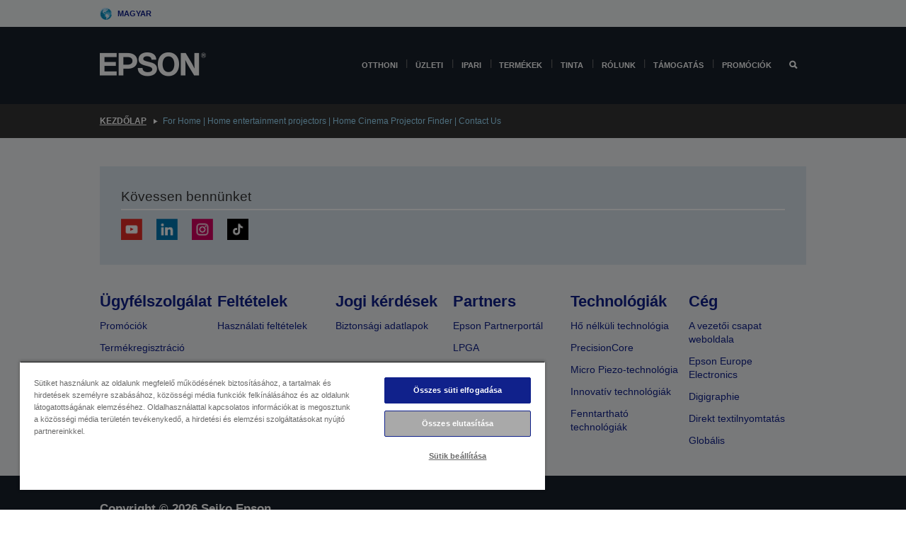

--- FILE ---
content_type: text/html;charset=UTF-8
request_url: https://www.epson.hu/hu_HU/for-home/home-cinema/contactus-projector-finder
body_size: 17233
content:
<!DOCTYPE html>
 <html lang="hu-HU" dir="ltr">

<head>
    <title>
        For Home | Home entertainment projectors | Home Cinema Projector Finder | Contact Us | Epson Magyarorsz&aacute;g</title>

    <meta http-equiv="Content-Type" content="text/html; charset=utf-8"/>
    <meta http-equiv="X-UA-Compatible" content="IE=edge">
    <meta charset="utf-8">
    <meta name="viewport" content="width=device-width, initial-scale=1, minimum-scale=1">

    <link rel="preconnect" href="//i8.amplience.net">

    <link rel="dns-prefetch" href="//i8.amplience.net">
    <link rel="dns-prefetch" href="//c1.adis.ws">
    



 
     <link rel="canonical" href="https://www.epson.hu/hu_HU/for-home/home-cinema/contactus-projector-finder" />
 
 
 
 <meta name="description" content="Find the perfect projector for all your home entertainment with Epson's Home Cinema Projector Finder.For Home | Home entertainment projectors | Home Cinema Projector Finder">
<meta name="robots" content="index,follow">
<meta property="og:type" content="website">
<meta property="og:locale" content="hu_HU">
<meta property="og:title" content="For Home | Home entertainment projectors | Home Cinema Projector Finder | Contact Us | Epson Magyarorsz&amp;aacute;g">
<meta property="og:description" content="Find the perfect projector for all your home entertainment with Epson's Home Cinema Projector Finder.For Home | Home entertainment projectors | Home Cinema Projector Finder">
<meta property="og:url" content="https://www.epson.hu/hu_HU/for-home/home-cinema/contactus-projector-finder">
<meta property="og:image" content="https://epsonemear.a.bigcontent.io/v1/static/logo">
<link rel="shortcut icon" type="image/x-icon" media="all" href="/_ui/responsive/common/images/favicon.ico" />
        <link rel="stylesheet" type="text/css" media="all" href="/_ui/responsive/theme-alpha/css/style.css?20260109.1"/>
<link link rel="preload" as="style" type="text/css" media="all" href="/wro/addons_responsive.css?20260109.1" onload="this.onload=null;this.rel='stylesheet'" />
		<noscript><link rel="stylesheet" href="/wro/addons_responsive.css?20260109.1"></noscript>
	<script src="https://cdn.cookielaw.org/scripttemplates/otSDKStub.js"
            type="text/javascript"
            charset="UTF-8"
            data-document-language="true"
            data-domain-script="e4b74fde-b5f3-4fbc-8a43-e09766682fa1"></script>

    <script type="text/javascript">
        function OptanonWrapper() { }
    </script>
<script type="text/javascript" src="//assets.adobedtm.com/a31994d57928/f467133c647c/launch-5eb2666b3e55.min.js"></script>














<script type="text/javascript">
!function(att,raq,t){
  var version = "1";
  var supportOldBrowsers = false;
  att[raq]=att[raq]||[];var n=["init","send","setUser","addUserIdentity","setUserIdentities","addUserSegment","setUserSegments","addUserTrait","setUserTraits","clearUser"];if(!att.xo){att.xo={activity:{},init:function(e){att[raq].push(["init",e.activity])}};for(var r=0;r<n.length;r++)att.xo.activity[n[r]]=function(e){return function(i,r,s){att[raq].push([n[e],i,r,s])}}(r)}var s=document.createElement("script");s.type="text/javascript",s.async=!0,s.src=t+version+".min.js",(att.document.documentMode||supportOldBrowsers)&&(s.src=t+version+".compat.min.js");var a=document.getElementsByTagName("script")[0];a.parentNode.insertBefore(s,a)
}(window,"_attraqt","https://cdn.attraqt.io/xo.all-");
</script></head>

<body class="page-cmsitem-00092139 pageType-ContentPage template-pages-layout-contentLayout1Page pageLabel--for-home-home-cinema-contactus-projector-finder smartedit-page-uid-cmsitem_00092139 smartedit-page-uuid-eyJpdGVtSWQiOiJjbXNpdGVtXzAwMDkyMTM5IiwiY2F0YWxvZ0lkIjoiZXBzb25HbG9iYWxDb250ZW50Q2F0YWxvZyIsImNhdGFsb2dWZXJzaW9uIjoiT25saW5lIn0= smartedit-catalog-version-uuid-epsonGlobalContentCatalog/Online  language-hu_HU ">

    <div class="main">
			<div class="yCmsContentSlot">
</div><header class="js-mainHeader">
    <a href="#main" class="skip">Skip to main content</a>

    <nav role="navigation" aria-label="menu" class="navigation navigation--top hidden-xs hidden-sm">
        <div class="container-fluid">
            <div class="row">
                <div class="col-sm-12 col-md-12 p-0">
                    <div class="navigation-top js-navigation-top">
                        <div class="navigation-top__list">
                            <div class="navigation-top__list-item hidden-xs hidden-sm sub-navigation">
                                <div class="yCmsContentSlot siteSelectorSlot">
<div class="yCmsComponent ">
<div class="navigation-top__links-trigger navigation-top__links-trigger--site-selector hidden-xs hidden-sm js-site-selector-trigger" tabindex="0">
    Magyar</div>

<div class="site-selector js-site-selector-popup js-sub-navigation-nav sub-navigation__nav">
    <form id="command" class="site-selector__form js-site-selector-form" action="/hu_HU/site-change" method="post"><div class="site-selector__header clearfix">
            
             <legend class="site-selector__header-text">Régió és nyelv</legend>

           <button class="site-selector__header-btn btn btn-close js-close-site-selector" aria-hidden="true">
                <span aria-hidden="true" class="glyphicon glyphicon-remove"></span>
                <span class="sr-only">Vissza</span>
            </button>
        </div>
        <div class="site-selector__content">
        
        
        <div class="form-group site-selector__form-group">
            <label for="siteSelectorCountrydesktop" class="site-selector__label form-group__label">Ország/régió</label>
            <select id="siteSelectorCountrydesktop" class="site-selector__select form-control js-site-selector" name="site">
                <option value="epson-at">Austria</option>
                        <option value="epson-be">Belgium</option>
                        <option value="epson-bg">Bulgaria</option>
                        <option value="epson-hr">Croatia</option>
                        <option value="epson-cz">Czech Republic</option>
                        <option value="epson-dk">Denmark</option>
                        <option value="epson-ee">Estonia</option>
                        <option value="epson-eu">Europe</option>
                        <option value="epson-fi">Finland</option>
                        <option value="epson-fr">Franciaország</option>
                        <option value="epson-gr">Greece</option>
                        <option value="epson-hu" selected="selected">Hungary</option>
                        <option value="epson-ie">Ireland</option>
                        <option value="epson-it">Italy</option>
                        <option value="epson-lv">Latvia</option>
                        <option value="epson-lt">Lithuania</option>
                        <option value="epson-mt">Malta</option>
                        <option value="epson-nl">Netherlands</option>
                        <option value="epson-no">Norway</option>
                        <option value="epson-de">Németország</option>
                        <option value="epson-pl">Poland</option>
                        <option value="epson-pt">Portugal</option>
                        <option value="epson-ro">Romania</option>
                        <option value="epson-rs">Serbia</option>
                        <option value="epson-sk">Slovakia</option>
                        <option value="epson-si">Slovenia</option>
                        <option value="epson-es">Spain</option>
                        <option value="epson-se">Sweden</option>
                        <option value="epson-ch">Switzerland</option>
                        <option value="epson-gb">United Kingdom</option>
                        </select>
        </div>

        <div class="form-group site-selector__form-group">
            <label for="siteSelectorLangdesktop" class="site-selector__label form-group__label">Nyelv</label>
            <select id="siteSelectorLangdesktop" class="site-selector__select form-control js-language-selector" name="language">
                <option value="hu_HU" selected="selected">Magyar</option>
                        </select>
        </div>

        <button class="btn btn-primary" type="submit">Megerősítés</button>
        
        <div class="site-selector__bottom">
            <p>Nem találja az országot?</p>
            <a href="https://epson.com/">Az Epson Global felkeresése</a>
        </div>
        </div>
    <div>
<input type="hidden" name="CSRFToken" value="61999b8c-4462-4a84-a7cc-ea4a036dd9a7" />
</div></form></div>
</div></div></div>
                        </div>
                        <ul class="navigation-top__list navigation-top__list--right">
                            </ul>
                    </div>
                </div>
            </div>
        </div>
    </nav>

    <div class="hidden-xs hidden-sm js-secondaryNavCompany collapse" id="accNavComponentDesktopTwo">
        <ul class="nav__links js-nav__links js-my-account-title" data-title="Fiókom">
            </ul>
    </div>

    <nav aria-label="Mobile navigation"
         class="navigation navigation--middle js-navigation--middle visible-xs visible-sm">
         <input type="hidden" value="false" id="transactionalValue" />
        <div class="container-fluid">
            <div class="row">
                <div class="text-left col-xs-3">
                    <button class="navigation__btn navigation__hamburger js-toggle-sm-navigation" type="button">
                        <span aria-hidden="true"
                              class="navigation__hamburger-item navigation__hamburger-item--icon icon-hamburger"></span>
                        <span class="navigation__hamburger-item--txt">Menü</span>
                    </button>
                </div>
                <div class="text-center col-xs-6">
                    <div class="navigation__logo js-mobile-logo">
                        </div>
                </div>
                <div class="pl-0 col-xs-3">
                    <div class="row tab-row">
                        <div class="text-right search-right">
                            <button class="navigation__btn navigation__btn--mobile js-toggle-xs-search" type="button">
                                    <span class="sr-only">Keresés</span>
                                    <span aria-hidden="true" class="glyphicon glyphicon-search js-xs-search-icon"></span>
                                    <span aria-hidden="true" class="glyphicon glyphicon-close js-xs-close-icon display-none"></span>
                                </button>
                            </div>
                        </div>
                </div>
            </div>
        </div>
    </nav>
    <a id="skiptonavigation"></a>
    <nav class="navigation navigation--bottom js_navigation--bottom js-enquire-offcanvas-navigation" role="navigation">
		<div class="js-offcanvas-site-selector hidden-md hidden-lg">
			<div class="yCmsContentSlot siteSelectorSlot">
<div class="yCmsComponent ">
<div class="navigation-top__links-trigger navigation-top__links-trigger--site-selector hidden-xs hidden-sm js-site-selector-trigger" tabindex="0">
    Magyar</div>

<div class="site-selector js-site-selector-popup js-sub-navigation-nav sub-navigation__nav">
    <form id="command" class="site-selector__form js-site-selector-form" action="/hu_HU/site-change" method="post"><div class="site-selector__header clearfix">
            
             <legend class="site-selector__header-text">Régió és nyelv</legend>

           <button class="site-selector__header-btn btn btn-close js-close-site-selector" aria-hidden="true">
                <span aria-hidden="true" class="glyphicon glyphicon-remove"></span>
                <span class="sr-only">Vissza</span>
            </button>
        </div>
        <div class="site-selector__content">
        
        
        <div class="form-group site-selector__form-group">
            <label for="siteSelectorCountrymobile" class="site-selector__label form-group__label">Ország/régió</label>
            <select id="siteSelectorCountrymobile" class="site-selector__select form-control js-site-selector" name="site">
                <option value="epson-at">Austria</option>
                        <option value="epson-be">Belgium</option>
                        <option value="epson-bg">Bulgaria</option>
                        <option value="epson-hr">Croatia</option>
                        <option value="epson-cz">Czech Republic</option>
                        <option value="epson-dk">Denmark</option>
                        <option value="epson-ee">Estonia</option>
                        <option value="epson-eu">Europe</option>
                        <option value="epson-fi">Finland</option>
                        <option value="epson-fr">Franciaország</option>
                        <option value="epson-gr">Greece</option>
                        <option value="epson-hu" selected="selected">Hungary</option>
                        <option value="epson-ie">Ireland</option>
                        <option value="epson-it">Italy</option>
                        <option value="epson-lv">Latvia</option>
                        <option value="epson-lt">Lithuania</option>
                        <option value="epson-mt">Malta</option>
                        <option value="epson-nl">Netherlands</option>
                        <option value="epson-no">Norway</option>
                        <option value="epson-de">Németország</option>
                        <option value="epson-pl">Poland</option>
                        <option value="epson-pt">Portugal</option>
                        <option value="epson-ro">Romania</option>
                        <option value="epson-rs">Serbia</option>
                        <option value="epson-sk">Slovakia</option>
                        <option value="epson-si">Slovenia</option>
                        <option value="epson-es">Spain</option>
                        <option value="epson-se">Sweden</option>
                        <option value="epson-ch">Switzerland</option>
                        <option value="epson-gb">United Kingdom</option>
                        </select>
        </div>

        <div class="form-group site-selector__form-group">
            <label for="siteSelectorLangmobile" class="site-selector__label form-group__label">Nyelv</label>
            <select id="siteSelectorLangmobile" class="site-selector__select form-control js-language-selector" name="language">
                <option value="hu_HU" selected="selected">Magyar</option>
                        </select>
        </div>

        <button class="btn btn-primary" type="submit">Megerősítés</button>
        
        <div class="site-selector__bottom">
            <p>Nem találja az országot?</p>
            <a href="https://epson.com/">Az Epson Global felkeresése</a>
        </div>
        </div>
    <div>
<input type="hidden" name="CSRFToken" value="61999b8c-4462-4a84-a7cc-ea4a036dd9a7" />
</div></form></div>
</div></div><div class="js-offcanvas-overlay overlay"></div>
		</div>
		<ul class="sticky-nav-top hidden-lg hidden-md js-sticky-user-group hidden-md hidden-lg">
			</ul>
		<div class="container-fluid">
			<div class="row">
				<div class="col-xs-4 col-md-2 navigation__column navigation__column--logo hidden-xs hidden-sm site-logo js-site-logo">
					<div class="yCmsComponent yComponentWrapper">
<div class="banner">

		<a class="banner__link" href="/hu_HU/">
						<img class="banner__img" title="Epson" 
						alt="Epson" src="/medias/sys_master/images/h07/h21/9291547803678/logo/logo.png">
					</a>
				</div></div></div>
				<div class="col-xs-12 col-md-10 navigation__column navigation__column--links js-relative-parent">
					<ul class=" navigation__list navigation__list--offcanvas js-offcanvas-links ">
						<li class="navigation__list-item   js-enquire-has-sub">
								<span class="navigation__trigger navigation__trigger--arrow js-enquire-sub-trigger"
												data-layer-track="mega_menu_click"
data-layer-on="click"
data-layer-name="top-selection-cmsitem_00156188"
data-layer-data="{ &#034;megamenu_item_top_selection&#034;: &#034;Otthoni &#034; }"
>
										<a aria-expanded="false" href="/hu_HU/for-home">Otthoni </a></span>
								<div class="navigation-sub navigation-sub--one navigation__sub js_sub__navigation js-nav-height col-md-3 col-lg-2">

										<div class="navigation-sub__nodes col-md-12">
														<div class="navigation-sub__nodes-title">Home links HU</div>
														<ul class="navigation-sub__list js-sub-nested-navigation js-menu-aim has-title">
															<li class="navigation-sub__list-item navigation-sub__list-item--back">
																<a class="navigation-sub__back js-enquire-sub-close hidden-md hidden-lg navigation__back-icon glyphicon glyphicon-chevron-left back-text" role="button" href="#">
																	Vissza</a>
															</li>

															<li class="navigation-sub__list-item" data-layer-alias="top-selection-cmsitem_00156188"
>
																<span class="yCmsComponent navigation-sub__link-parent hidden-md hidden-lg">
<a aria-expanded="false" href="/hu_HU/for-home">Otthoni </a></span><li class="navigation-sub__list-item  js-enquire-nested-has-sub">
																				<span class="navigation-sub__trigger navigation-sub__trigger--arrow js-enquire-nested-sub-trigger"
																							data-layer-extend="top-selection-cmsitem_00156188"
data-layer-name="second-selection-cmsitem_00156270"
data-layer-data="{ &#034;megamenu_item_second_selection&#034;: &#034;Nyomtatók&#034; }"
>
																					<a aria-expanded="false" href="/hu_HU/c/consumer">Nyomtatók</a></span>
																				<div class="navigation-sub-sub navigation__sub js-nav-height js_sub_sub__navigation col-md-3 col-lg-2">

																					<div class="navigation-sub-sub__nodes col-md-12">
																						<ul class="navigation-sub-sub__list has-title">

																							<li class="navigation-sub-sub__list-item navigation-sub-sub__list-item--back">
																								<a class="navigation-sub-sub__back js-enquire-nested-sub-close hidden-md hidden-lg navigation__back-icon glyphicon glyphicon-chevron-left back-text" role="button" href="#">
																									Vissza</a>
																							</li>

																							<li class="navigation-sub-sub__list-item" data-layer-alias="second-selection-cmsitem_00156270"
>
																								<span class="yCmsComponent navigation-sub-sub__link-parent hidden-md hidden-lg">
<a aria-expanded="false" href="/hu_HU/c/consumer">Nyomtatók</a></span></li>
																							<li class="navigation-sub-sub__list-item" data-layer-extend="second-selection-cmsitem_00156270"
data-layer-data="{ &#034;megamenu_item_third_selection&#034;: &#034;EcoTank&#034; }"
>
																											<a aria-expanded="false" href="/hu_HU/for-home/ecotank">EcoTank</a></li>
																									<li class="navigation-sub-sub__list-item" data-layer-extend="second-selection-cmsitem_00156270"
data-layer-data="{ &#034;megamenu_item_third_selection&#034;: &#034;Mono EcoTank&#034; }"
>
																											<a aria-expanded="false" href="/hu_HU/ecotank-mono-printers">Mono EcoTank</a></li>
																									<li class="navigation-sub-sub__list-item" data-layer-extend="second-selection-cmsitem_00156270"
data-layer-data="{ &#034;megamenu_item_third_selection&#034;: &#034;Üzleti EcoTank&#034; }"
>
																											<a aria-expanded="false" href="/hu_HU/c/consumer?q&#61;%3Anewest-first%3Aclassification%3Ainkjet_business&amp;text&#61;#">Üzleti EcoTank</a></li>
																									<li class="navigation-sub-sub__list-item" data-layer-extend="second-selection-cmsitem_00156270"
data-layer-data="{ &#034;megamenu_item_third_selection&#034;: &#034;WorkForce Series&#034; }"
>
																											<a aria-expanded="false" href="/hu_HU/for-home/home-office">WorkForce Series</a></li>
																									<li class="navigation-sub-sub__list-item" data-layer-extend="second-selection-cmsitem_00156270"
data-layer-data="{ &#034;megamenu_item_third_selection&#034;: &#034;Expression sorozat&#034; }"
>
																											<a aria-expanded="false" href="/hu_HU/search/allproducts?text&#61;expression">Expression sorozat</a></li>
																									<li class="navigation-sub-sub__list-item" data-layer-extend="second-selection-cmsitem_00156270"
data-layer-data="{ &#034;megamenu_item_third_selection&#034;: &#034;Tintakereső&#034; }"
>
																											<a aria-expanded="false" href="/hu_HU/inkfinder">Tintakereső</a></li>
																									<li class="navigation-sub-sub__list-item" data-layer-extend="second-selection-cmsitem_00156270"
data-layer-data="{ &#034;megamenu_item_third_selection&#034;: &#034;Eredeti tinta&#034; }"
>
																											<a aria-expanded="false" href="/hu_HU/consumables/genuine-inks">Eredeti tinta</a></li>
																									<li class="navigation-sub-sub__list-item" data-layer-extend="second-selection-cmsitem_00156270"
data-layer-data="{ &#034;megamenu_item_third_selection&#034;: &#034;Claria tinta&#034; }"
>
																											<a aria-expanded="false" href="/hu_HU/consumables/claria-ink">Claria tinta</a></li>
																									</ul>
																					</div>
																				</div>
																			</li>
																		<li class="navigation-sub__list-item  js-enquire-nested-has-sub">
																				<span class="navigation-sub__trigger navigation-sub__trigger--arrow js-enquire-nested-sub-trigger"
																							data-layer-extend="top-selection-cmsitem_00156188"
data-layer-name="second-selection-cmsitem_00156298"
data-layer-data="{ &#034;megamenu_item_second_selection&#034;: &#034;Projektorok&#034; }"
>
																					<a aria-expanded="false" href="/hu_HU/for-home/home-cinema">Projektorok</a></span>
																				<div class="navigation-sub-sub navigation__sub js-nav-height js_sub_sub__navigation col-md-3 col-lg-2">

																					<div class="navigation-sub-sub__nodes col-md-12">
																						<ul class="navigation-sub-sub__list has-title">

																							<li class="navigation-sub-sub__list-item navigation-sub-sub__list-item--back">
																								<a class="navigation-sub-sub__back js-enquire-nested-sub-close hidden-md hidden-lg navigation__back-icon glyphicon glyphicon-chevron-left back-text" role="button" href="#">
																									Vissza</a>
																							</li>

																							<li class="navigation-sub-sub__list-item" data-layer-alias="second-selection-cmsitem_00156298"
>
																								<span class="yCmsComponent navigation-sub-sub__link-parent hidden-md hidden-lg">
<a aria-expanded="false" href="/hu_HU/for-home/home-cinema">Projektorok</a></span></li>
																							<li class="navigation-sub-sub__list-item" data-layer-extend="second-selection-cmsitem_00156298"
data-layer-data="{ &#034;megamenu_item_third_selection&#034;: &#034;Lifestudio: Hordozható okosprojektorok&#034; }"
>
																											<a aria-expanded="false" href="/hu_HU/for-home/home-cinema/portable-smart-projectors">Lifestudio: Hordozható okosprojektorok</a></li>
																									<li class="navigation-sub-sub__list-item" data-layer-extend="second-selection-cmsitem_00156298"
data-layer-data="{ &#034;megamenu_item_third_selection&#034;: &#034;Lifestudio: Ultrarövid vetítési távolságú okos projektorok&#034; }"
>
																											<a aria-expanded="false" href="/hu_HU/for-home/home-cinema/ultra-short-throw-smart-projectors">Lifestudio: Ultrarövid vetítési távolságú okos projektorok</a></li>
																									<li class="navigation-sub-sub__list-item" data-layer-extend="second-selection-cmsitem_00156298"
data-layer-data="{ &#034;megamenu_item_third_selection&#034;: &#034;Epiqvision:Lézerprojektorok&#034; }"
>
																											<a aria-expanded="false" href="/hu_HU/epiqvision">Epiqvision:Lézerprojektorok</a></li>
																									<li class="navigation-sub-sub__list-item" data-layer-extend="second-selection-cmsitem_00156298"
data-layer-data="{ &#034;megamenu_item_third_selection&#034;: &#034;Mini és hordozható okosprojektorok&#034; }"
>
																											<a aria-expanded="false" href="/hu_HU/for-home/home-cinema/mini-smart-projectors">Mini és hordozható okosprojektorok</a></li>
																									<li class="navigation-sub-sub__list-item" data-layer-extend="second-selection-cmsitem_00156298"
data-layer-data="{ &#034;megamenu_item_third_selection&#034;: &#034;Otthoni szórakozás&#034; }"
>
																											<a aria-expanded="false" href="/hu_HU/products/projector/home-cinema/c/homecinema">Otthoni szórakozás</a></li>
																									<li class="navigation-sub-sub__list-item" data-layer-extend="second-selection-cmsitem_00156298"
data-layer-data="{ &#034;megamenu_item_third_selection&#034;: &#034;Játékok&#034; }"
>
																											<a aria-expanded="false" href="/hu_HU/for-home/gaming">Játékok</a></li>
																									<li class="navigation-sub-sub__list-item" data-layer-extend="second-selection-cmsitem_00156298"
data-layer-data="{ &#034;megamenu_item_third_selection&#034;: &#034;Otthoni iroda&#034; }"
>
																											<a aria-expanded="false" href="/hu_HU/for-home/home-office">Otthoni iroda</a></li>
																									<li class="navigation-sub-sub__list-item" data-layer-extend="second-selection-cmsitem_00156298"
data-layer-data="{ &#034;megamenu_item_third_selection&#034;: &#034;Professzionális otthoni lézerprojektorok&#034; }"
>
																											<a aria-expanded="false" href="/hu_HU/for-home/home-cinema/professional-home-projectors">Professzionális otthoni lézerprojektorok</a></li>
																									<li class="navigation-sub-sub__list-item" data-layer-extend="second-selection-cmsitem_00156298"
data-layer-data="{ &#034;megamenu_item_third_selection&#034;: &#034;Otthoni irodai projektorok&#034; }"
>
																											<a aria-expanded="false" href="/hu_HU/termékek/projector/c/projector?q&#61;%3Arelevance%3Afhq%3A%252F%252Fcatalog01%252Fhu_HU%252Fcategories%253C%257Bcatalog01_categories_projector%257D%252Froomtypeapplication%253E%257Bhomeoffice%257D&amp;page&#61;0">Otthoni irodai projektorok</a></li>
																									<li class="navigation-sub-sub__list-item" data-layer-extend="second-selection-cmsitem_00156298"
data-layer-data="{ &#034;megamenu_item_third_selection&#034;: &#034;Opciók és tartozékok&#034; }"
>
																											<a aria-expanded="false" href="/hu_HU/products/options/projector-accessories/c/standard">Opciók és tartozékok</a></li>
																									<li class="navigation-sub-sub__list-item" data-layer-extend="second-selection-cmsitem_00156298"
data-layer-data="{ &#034;megamenu_item_third_selection&#034;: &#034;Minden otthoni szórakoztatóelektronikai termék&#034; }"
>
																											<a aria-expanded="false" href="/hu_HU/products/projector/home-cinema/c/homecinema">Minden otthoni szórakoztatóelektronikai termék</a></li>
																									</ul>
																					</div>
																				</div>
																			</li>
																		<li class="navigation-sub__list-item ">
																				<span class="navigation-sub__trigger  js-enquire-nested-sub-trigger"
																							data-layer-extend="top-selection-cmsitem_00156188"
data-layer-name="second-selection-cmsitem_00631110"
data-layer-data="{ &#034;megamenu_item_second_selection&#034;: &#034;Szkennerek&#034; }"
>
																					<a aria-expanded="false" href="/hu_HU/c/consumerscanner">Szkennerek</a></span>
																				<div class="navigation-sub-sub navigation__sub js-nav-height js_sub_sub__navigation col-md-3 col-lg-2">

																					<div class="navigation-sub-sub__nodes col-md-12">
																						<ul class="navigation-sub-sub__list has-title">

																							<li class="navigation-sub-sub__list-item navigation-sub-sub__list-item--back">
																								<a class="navigation-sub-sub__back js-enquire-nested-sub-close hidden-md hidden-lg navigation__back-icon glyphicon glyphicon-chevron-left back-text" role="button" href="#">
																									Vissza</a>
																							</li>

																							<li class="navigation-sub-sub__list-item" data-layer-alias="second-selection-cmsitem_00631110"
>
																								<span class="yCmsComponent navigation-sub-sub__link-parent hidden-md hidden-lg">
<a aria-expanded="false" href="/hu_HU/c/consumerscanner">Szkennerek</a></span></li>
																							</ul>
																					</div>
																				</div>
																			</li>
																		<li class="navigation-sub__list-item  js-enquire-nested-has-sub">
																				<span class="navigation-sub__trigger navigation-sub__trigger--arrow js-enquire-nested-sub-trigger"
																							data-layer-extend="top-selection-cmsitem_00156188"
data-layer-name="second-selection-cmsitem_00156311"
data-layer-data="{ &#034;megamenu_item_second_selection&#034;: &#034;Otthoni termékek&#034; }"
>
																					<a style="cursor:default" aria-expanded="false">Otthoni termékek</a></span>
																				<div class="navigation-sub-sub navigation__sub js-nav-height js_sub_sub__navigation col-md-3 col-lg-2">

																					<div class="navigation-sub-sub__nodes col-md-12">
																						<ul class="navigation-sub-sub__list has-title">

																							<li class="navigation-sub-sub__list-item navigation-sub-sub__list-item--back">
																								<a class="navigation-sub-sub__back js-enquire-nested-sub-close hidden-md hidden-lg navigation__back-icon glyphicon glyphicon-chevron-left back-text" role="button" href="#">
																									Vissza</a>
																							</li>

																							<li class="navigation-sub-sub__list-item" data-layer-alias="second-selection-cmsitem_00156311"
>
																								<span class="yCmsComponent navigation-sub-sub__link-parent hidden-md hidden-lg">
<a style="cursor:default" aria-expanded="false">Otthoni termékek</a></span></li>
																							<li class="navigation-sub-sub__list-item" data-layer-extend="second-selection-cmsitem_00156311"
data-layer-data="{ &#034;megamenu_item_third_selection&#034;: &#034;EcoTank&#034; }"
>
																											<a aria-expanded="false" href="/hu_HU/for-home/ecotank">EcoTank</a></li>
																									<li class="navigation-sub-sub__list-item" data-layer-extend="second-selection-cmsitem_00156311"
data-layer-data="{ &#034;megamenu_item_third_selection&#034;: &#034;Nyomtatók&#034; }"
>
																											<a aria-expanded="false" href="/hu_HU/c/consumer">Nyomtatók</a></li>
																									<li class="navigation-sub-sub__list-item" data-layer-extend="second-selection-cmsitem_00156311"
data-layer-data="{ &#034;megamenu_item_third_selection&#034;: &#034;Projektorok&#034; }"
>
																											<a aria-expanded="false" href="/hu_HU/c/homecinema">Projektorok</a></li>
																									<li class="navigation-sub-sub__list-item" data-layer-extend="second-selection-cmsitem_00156311"
data-layer-data="{ &#034;megamenu_item_third_selection&#034;: &#034;Szkennerek&#034; }"
>
																											<a aria-expanded="false" href="/hu_HU/c/consumerscanner">Szkennerek</a></li>
																									<li class="navigation-sub-sub__list-item" data-layer-extend="second-selection-cmsitem_00156311"
data-layer-data="{ &#034;megamenu_item_third_selection&#034;: &#034;Intelligens szemüvegek&#034; }"
>
																											<a aria-expanded="false" href="/hu_HU/products/smart-glasses/see-through-mobile-viewer/moverio-bt-40/p/31095">Intelligens szemüvegek</a></li>
																									<li class="navigation-sub-sub__list-item" data-layer-extend="second-selection-cmsitem_00156311"
data-layer-data="{ &#034;megamenu_item_third_selection&#034;: &#034;Tintakereső&#034; }"
>
																											<a aria-expanded="false" href="/hu_HU/inkfinder">Tintakereső</a></li>
																									<li class="navigation-sub-sub__list-item" data-layer-extend="second-selection-cmsitem_00156311"
data-layer-data="{ &#034;megamenu_item_third_selection&#034;: &#034;Papírkereső&#034; }"
>
																											<a aria-expanded="false" href="/hu_HU/c/paper">Papírkereső</a></li>
																									</ul>
																					</div>
																				</div>
																			</li>
																		<li class="navigation-sub__list-item  js-enquire-nested-has-sub">
																				<span class="navigation-sub__trigger navigation-sub__trigger--arrow js-enquire-nested-sub-trigger"
																							data-layer-extend="top-selection-cmsitem_00156188"
data-layer-name="second-selection-cmsitem_00156344"
data-layer-data="{ &#034;megamenu_item_second_selection&#034;: &#034;Promóciók&#034; }"
>
																					<a aria-expanded="false" href="/hu_HU/promotions">Promóciók</a></span>
																				<div class="navigation-sub-sub navigation__sub js-nav-height js_sub_sub__navigation col-md-3 col-lg-2">

																					<div class="navigation-sub-sub__nodes col-md-12">
																						<ul class="navigation-sub-sub__list has-title">

																							<li class="navigation-sub-sub__list-item navigation-sub-sub__list-item--back">
																								<a class="navigation-sub-sub__back js-enquire-nested-sub-close hidden-md hidden-lg navigation__back-icon glyphicon glyphicon-chevron-left back-text" role="button" href="#">
																									Vissza</a>
																							</li>

																							<li class="navigation-sub-sub__list-item" data-layer-alias="second-selection-cmsitem_00156344"
>
																								<span class="yCmsComponent navigation-sub-sub__link-parent hidden-md hidden-lg">
<a aria-expanded="false" href="/hu_HU/promotions">Promóciók</a></span></li>
																							<li class="navigation-sub-sub__list-item" data-layer-extend="second-selection-cmsitem_00156344"
data-layer-data="{ &#034;megamenu_item_third_selection&#034;: &#034;Kiterjesztett garancia promóció&#034; }"
>
																											<a aria-expanded="false" href="/hu_HU/promotions/extended-warranty">Kiterjesztett garancia promóció</a></li>
																									</ul>
																					</div>
																				</div>
																			</li>
																		</li>
														</ul>
													</div>
												</div>
								</li>
						<li class="navigation__list-item  navigation__list-item--pipe js-enquire-has-sub">
								<span class="navigation__trigger navigation__trigger--arrow js-enquire-sub-trigger"
												data-layer-track="mega_menu_click"
data-layer-on="click"
data-layer-name="top-selection-cmsitem_00154010"
data-layer-data="{ &#034;megamenu_item_top_selection&#034;: &#034;Üzleti &#034; }"
>
										<a aria-expanded="false" href="/hu_HU/verticals">Üzleti </a></span>
								<div class="navigation-sub navigation-sub--one navigation__sub js_sub__navigation js-nav-height col-md-3 col-lg-2">

										<div class="navigation-sub__nodes col-md-12">
														<div class="navigation-sub__nodes-title">Business links HU</div>
														<ul class="navigation-sub__list js-sub-nested-navigation js-menu-aim has-title">
															<li class="navigation-sub__list-item navigation-sub__list-item--back">
																<a class="navigation-sub__back js-enquire-sub-close hidden-md hidden-lg navigation__back-icon glyphicon glyphicon-chevron-left back-text" role="button" href="#">
																	Vissza</a>
															</li>

															<li class="navigation-sub__list-item" data-layer-alias="top-selection-cmsitem_00154010"
>
																<span class="yCmsComponent navigation-sub__link-parent hidden-md hidden-lg">
<a aria-expanded="false" href="/hu_HU/verticals">Üzleti </a></span><li class="navigation-sub__list-item  js-enquire-nested-has-sub">
																				<span class="navigation-sub__trigger navigation-sub__trigger--arrow js-enquire-nested-sub-trigger"
																							data-layer-extend="top-selection-cmsitem_00154010"
data-layer-name="second-selection-cmsitem_00154061"
data-layer-data="{ &#034;megamenu_item_second_selection&#034;: &#034;Irodai nyomtatók/másolók&#034; }"
>
																					<a aria-expanded="false" href="/hu_HU/verticals/business-printing-solutions">Irodai nyomtatók/másolók</a></span>
																				<div class="navigation-sub-sub navigation__sub js-nav-height js_sub_sub__navigation col-md-3 col-lg-2">

																					<div class="navigation-sub-sub__nodes col-md-12">
																						<ul class="navigation-sub-sub__list has-title">

																							<li class="navigation-sub-sub__list-item navigation-sub-sub__list-item--back">
																								<a class="navigation-sub-sub__back js-enquire-nested-sub-close hidden-md hidden-lg navigation__back-icon glyphicon glyphicon-chevron-left back-text" role="button" href="#">
																									Vissza</a>
																							</li>

																							<li class="navigation-sub-sub__list-item" data-layer-alias="second-selection-cmsitem_00154061"
>
																								<span class="yCmsComponent navigation-sub-sub__link-parent hidden-md hidden-lg">
<a aria-expanded="false" href="/hu_HU/verticals/business-printing-solutions">Irodai nyomtatók/másolók</a></span></li>
																							<li class="navigation-sub-sub__list-item" data-layer-extend="second-selection-cmsitem_00154061"
data-layer-data="{ &#034;megamenu_item_third_selection&#034;: &#034;Asztali irodai &#034; }"
>
																											<a aria-expanded="false" href="/hu_HU/products/printers/inkjet/c/inkjet?q&#61;:newest-first:specsCategory:office&amp;text&#61;">Asztali irodai </a></li>
																									<li class="navigation-sub-sub__list-item" data-layer-extend="second-selection-cmsitem_00154061"
data-layer-data="{ &#034;megamenu_item_third_selection&#034;: &#034;Kis/közepes teljesítményű &#034; }"
>
																											<a aria-expanded="false" href="/hu_HU/verticals/workforce-pro-series">Kis/közepes teljesítményű </a></li>
																									<li class="navigation-sub-sub__list-item" data-layer-extend="second-selection-cmsitem_00154061"
data-layer-data="{ &#034;megamenu_item_third_selection&#034;: &#034;Nagy hálózati nyomtatók&#034; }"
>
																											<a aria-expanded="false" href="/hu_HU/verticals/workforce-enterprise">Nagy hálózati nyomtatók</a></li>
																									<li class="navigation-sub-sub__list-item" data-layer-extend="second-selection-cmsitem_00154061"
data-layer-data="{ &#034;megamenu_item_third_selection&#034;: &#034;RIPS&#034; }"
>
																											<a aria-expanded="false" href="https://www.epson.hu/hu_HU/verticals/workforce-pro-rips">RIPS</a></li>
																									<li class="navigation-sub-sub__list-item" data-layer-extend="second-selection-cmsitem_00154061"
data-layer-data="{ &#034;megamenu_item_third_selection&#034;: &#034;Nagy formátumú nyomtatók&#034; }"
>
																											<a aria-expanded="false" href="/hu_HU/verticals/business-solutions-for-professional-graphics">Nagy formátumú nyomtatók</a></li>
																									<li class="navigation-sub-sub__list-item" data-layer-extend="second-selection-cmsitem_00154061"
data-layer-data="{ &#034;megamenu_item_third_selection&#034;: &#034;POS nyomtatók&#034; }"
>
																											<a aria-expanded="false" href="/hu_HU/verticals/business-solutions-for-retail/pos-printers">POS nyomtatók</a></li>
																									<li class="navigation-sub-sub__list-item" data-layer-extend="second-selection-cmsitem_00154061"
data-layer-data="{ &#034;megamenu_item_third_selection&#034;: &#034;Színes címkenyomtatók&#034; }"
>
																											<a aria-expanded="false" href="/hu_HU/verticals/business-solutions-for-professional-graphics/colorworks">Színes címkenyomtatók</a></li>
																									<li class="navigation-sub-sub__list-item" data-layer-extend="second-selection-cmsitem_00154061"
data-layer-data="{ &#034;megamenu_item_third_selection&#034;: &#034;Asztali és kézi címkézők/szalagnyomtatók&#034; }"
>
																											<a aria-expanded="false" href="/hu_HU/verticals/business-solutions-for-professional-graphics/packaging-labelling/label-printers">Asztali és kézi címkézők/szalagnyomtatók</a></li>
																									<li class="navigation-sub-sub__list-item" data-layer-extend="second-selection-cmsitem_00154061"
data-layer-data="{ &#034;megamenu_item_third_selection&#034;: &#034;Mátrixnyomtatók&#034; }"
>
																											<a aria-expanded="false" href="/hu_HU/products/printers/dot-matrix/c/dotmatrix">Mátrixnyomtatók</a></li>
																									<li class="navigation-sub-sub__list-item" data-layer-extend="second-selection-cmsitem_00154061"
data-layer-data="{ &#034;megamenu_item_third_selection&#034;: &#034;Kereskedelmi fotónyomtatók&#034; }"
>
																											<a aria-expanded="false" href="/hu_HU/verticals/business-solutions-for-professional-graphics/commercial-equipment">Kereskedelmi fotónyomtatók</a></li>
																									<li class="navigation-sub-sub__list-item" data-layer-extend="second-selection-cmsitem_00154061"
data-layer-data="{ &#034;megamenu_item_third_selection&#034;: &#034;Hő nélküli technológia&#034; }"
>
																											<a aria-expanded="false" href="/hu_HU/heat-free-technology">Hő nélküli technológia</a></li>
																									</ul>
																					</div>
																				</div>
																			</li>
																		<li class="navigation-sub__list-item  js-enquire-nested-has-sub">
																				<span class="navigation-sub__trigger navigation-sub__trigger--arrow js-enquire-nested-sub-trigger"
																							data-layer-extend="top-selection-cmsitem_00154010"
data-layer-name="second-selection-cmsitem_00154114"
data-layer-data="{ &#034;megamenu_item_second_selection&#034;: &#034;Üzleti projektorok&#034; }"
>
																					<a aria-expanded="false" href="/hu_HU/verticals/business-projectors">Üzleti projektorok</a></span>
																				<div class="navigation-sub-sub navigation__sub js-nav-height js_sub_sub__navigation col-md-3 col-lg-2">

																					<div class="navigation-sub-sub__nodes col-md-12">
																						<ul class="navigation-sub-sub__list has-title">

																							<li class="navigation-sub-sub__list-item navigation-sub-sub__list-item--back">
																								<a class="navigation-sub-sub__back js-enquire-nested-sub-close hidden-md hidden-lg navigation__back-icon glyphicon glyphicon-chevron-left back-text" role="button" href="#">
																									Vissza</a>
																							</li>

																							<li class="navigation-sub-sub__list-item" data-layer-alias="second-selection-cmsitem_00154114"
>
																								<span class="yCmsComponent navigation-sub-sub__link-parent hidden-md hidden-lg">
<a aria-expanded="false" href="/hu_HU/verticals/business-projectors">Üzleti projektorok</a></span></li>
																							<li class="navigation-sub-sub__list-item" data-layer-extend="second-selection-cmsitem_00154114"
data-layer-data="{ &#034;megamenu_item_third_selection&#034;: &#034;Projektorok telepítése&#034; }"
>
																											<a aria-expanded="false" href="/hu_HU/verticals/installation-projectors">Projektorok telepítése</a></li>
																									<li class="navigation-sub-sub__list-item" data-layer-extend="second-selection-cmsitem_00154114"
data-layer-data="{ &#034;megamenu_item_third_selection&#034;: &#034;Művészetek és szórakoztatás&#034; }"
>
																											<a aria-expanded="false" href="/hu_HU/verticals/business-solutions-for-leisure/arts-and-entertainment-projectors">Művészetek és szórakoztatás</a></li>
																									<li class="navigation-sub-sub__list-item" data-layer-extend="second-selection-cmsitem_00154114"
data-layer-data="{ &#034;megamenu_item_third_selection&#034;: &#034;Oktatási projektorok&#034; }"
>
																											<a aria-expanded="false" href="/hu_HU/verticals/business-solutions-for-education/projectors">Oktatási projektorok</a></li>
																									<li class="navigation-sub-sub__list-item" data-layer-extend="second-selection-cmsitem_00154114"
data-layer-data="{ &#034;megamenu_item_third_selection&#034;: &#034;Hibrid munka- és találkozóprojektorok&#034; }"
>
																											<a aria-expanded="false" href="/hu_HU/verticals/business-projectors/hybrid-working-solutions">Hibrid munka- és találkozóprojektorok</a></li>
																									<li class="navigation-sub-sub__list-item" data-layer-extend="second-selection-cmsitem_00154114"
data-layer-data="{ &#034;megamenu_item_third_selection&#034;: &#034;Hordozható projektorok&#034; }"
>
																											<a aria-expanded="false" href="/hu_HU/products/projector/portable/c/mobile">Hordozható projektorok</a></li>
																									<li class="navigation-sub-sub__list-item" data-layer-extend="second-selection-cmsitem_00154114"
data-layer-data="{ &#034;megamenu_item_third_selection&#034;: &#034;Rövid hatótávolságú projektorok&#034; }"
>
																											<a aria-expanded="false" href="/hu_HU/products/projectors/short-distance/c/shortdistance">Rövid hatótávolságú projektorok</a></li>
																									<li class="navigation-sub-sub__list-item" data-layer-extend="second-selection-cmsitem_00154114"
data-layer-data="{ &#034;megamenu_item_third_selection&#034;: &#034;Ultra rövid vetítési távolságú projektorok&#034; }"
>
																											<a aria-expanded="false" href="/hu_HU/products/projectors/ultra-short-distance/c/ultrashortdistance">Ultra rövid vetítési távolságú projektorok</a></li>
																									<li class="navigation-sub-sub__list-item" data-layer-extend="second-selection-cmsitem_00154114"
data-layer-data="{ &#034;megamenu_item_third_selection&#034;: &#034;Projektor Szoftverek&#034; }"
>
																											<a aria-expanded="false" href="/hu_HU/epson-projector-software">Projektor Szoftverek</a></li>
																									<li class="navigation-sub-sub__list-item" data-layer-extend="second-selection-cmsitem_00154114"
data-layer-data="{ &#034;megamenu_item_third_selection&#034;: &#034;Fenntartható előrejelzés&#034; }"
>
																											<a aria-expanded="false" href="/hu_HU/sustainability/projectors">Fenntartható előrejelzés</a></li>
																									<li class="navigation-sub-sub__list-item" data-layer-extend="second-selection-cmsitem_00154114"
data-layer-data="{ &#034;megamenu_item_third_selection&#034;: &#034;Moverio AR szemüveg&#034; }"
>
																											<a aria-expanded="false" href="/hu_HU/moverio-smart-glasses">Moverio AR szemüveg</a></li>
																									</ul>
																					</div>
																				</div>
																			</li>
																		<li class="navigation-sub__list-item  js-enquire-nested-has-sub">
																				<span class="navigation-sub__trigger navigation-sub__trigger--arrow js-enquire-nested-sub-trigger"
																							data-layer-extend="top-selection-cmsitem_00154010"
data-layer-name="second-selection-cmsitem_00154142"
data-layer-data="{ &#034;megamenu_item_second_selection&#034;: &#034;Dokumentum szkennerek&#034; }"
>
																					<a aria-expanded="false" href="/hu_HU/verticals/business-scanner-range">Dokumentum szkennerek</a></span>
																				<div class="navigation-sub-sub navigation__sub js-nav-height js_sub_sub__navigation col-md-3 col-lg-2">

																					<div class="navigation-sub-sub__nodes col-md-12">
																						<ul class="navigation-sub-sub__list has-title">

																							<li class="navigation-sub-sub__list-item navigation-sub-sub__list-item--back">
																								<a class="navigation-sub-sub__back js-enquire-nested-sub-close hidden-md hidden-lg navigation__back-icon glyphicon glyphicon-chevron-left back-text" role="button" href="#">
																									Vissza</a>
																							</li>

																							<li class="navigation-sub-sub__list-item" data-layer-alias="second-selection-cmsitem_00154142"
>
																								<span class="yCmsComponent navigation-sub-sub__link-parent hidden-md hidden-lg">
<a aria-expanded="false" href="/hu_HU/verticals/business-scanner-range">Dokumentum szkennerek</a></span></li>
																							<li class="navigation-sub-sub__list-item" data-layer-extend="second-selection-cmsitem_00154142"
data-layer-data="{ &#034;megamenu_item_third_selection&#034;: &#034;A4-es kompakt asztali szkennerek&#034; }"
>
																											<a aria-expanded="false" href="/hu_HU/verticals/business-scanner-range/compact-desktop-scanners">A4-es kompakt asztali szkennerek</a></li>
																									<li class="navigation-sub-sub__list-item" data-layer-extend="second-selection-cmsitem_00154142"
data-layer-data="{ &#034;megamenu_item_third_selection&#034;: &#034;Lapáthúzós szkennerek A4&#034; }"
>
																											<a aria-expanded="false" href="/hu_HU/verticals/business-scanner-range/sheetfed-scanners">Lapáthúzós szkennerek A4</a></li>
																									<li class="navigation-sub-sub__list-item" data-layer-extend="second-selection-cmsitem_00154142"
data-layer-data="{ &#034;megamenu_item_third_selection&#034;: &#034;Lapáthúzós szkennerek A3&#034; }"
>
																											<a aria-expanded="false" href="/hu_HU/products/scanners/document-scanner/c/businessscanner?q&#61;:relevance:a3Scanning:true&amp;text&#61;">Lapáthúzós szkennerek A3</a></li>
																									<li class="navigation-sub-sub__list-item" data-layer-extend="second-selection-cmsitem_00154142"
data-layer-data="{ &#034;megamenu_item_third_selection&#034;: &#034;Mobilszkennerek&#034; }"
>
																											<a aria-expanded="false" href="/hu_HU/verticals/business-scanner-range/mobile-scanners">Mobilszkennerek</a></li>
																									<li class="navigation-sub-sub__list-item" data-layer-extend="second-selection-cmsitem_00154142"
data-layer-data="{ &#034;megamenu_item_third_selection&#034;: &#034;Síkágyasszkennerek&#034; }"
>
																											<a aria-expanded="false" href="/hu_HU/verticals/business-scanner-range/flatbed-scanners">Síkágyasszkennerek</a></li>
																									</ul>
																					</div>
																				</div>
																			</li>
																		<li class="navigation-sub__list-item  js-enquire-nested-has-sub">
																				<span class="navigation-sub__trigger navigation-sub__trigger--arrow js-enquire-nested-sub-trigger"
																							data-layer-extend="top-selection-cmsitem_00154010"
data-layer-name="second-selection-cmsitem_00156030"
data-layer-data="{ &#034;megamenu_item_second_selection&#034;: &#034;Professzionális grafikai nyomtatók&#034; }"
>
																					<a aria-expanded="false" href="/hu_HU/verticals/business-solutions-for-professional-graphics">Professzionális grafikai nyomtatók</a></span>
																				<div class="navigation-sub-sub navigation__sub js-nav-height js_sub_sub__navigation col-md-3 col-lg-2">

																					<div class="navigation-sub-sub__nodes col-md-12">
																						<ul class="navigation-sub-sub__list has-title">

																							<li class="navigation-sub-sub__list-item navigation-sub-sub__list-item--back">
																								<a class="navigation-sub-sub__back js-enquire-nested-sub-close hidden-md hidden-lg navigation__back-icon glyphicon glyphicon-chevron-left back-text" role="button" href="#">
																									Vissza</a>
																							</li>

																							<li class="navigation-sub-sub__list-item" data-layer-alias="second-selection-cmsitem_00156030"
>
																								<span class="yCmsComponent navigation-sub-sub__link-parent hidden-md hidden-lg">
<a aria-expanded="false" href="/hu_HU/verticals/business-solutions-for-professional-graphics">Professzionális grafikai nyomtatók</a></span></li>
																							<li class="navigation-sub-sub__list-item" data-layer-extend="second-selection-cmsitem_00156030"
data-layer-data="{ &#034;megamenu_item_third_selection&#034;: &#034;Produkciós nyomtatás&#034; }"
>
																											<a aria-expanded="false" href="/hu_HU/verticals/business-solutions-for-professional-graphics/signage-pos">Produkciós nyomtatás</a></li>
																									<li class="navigation-sub-sub__list-item" data-layer-extend="second-selection-cmsitem_00156030"
data-layer-data="{ &#034;megamenu_item_third_selection&#034;: &#034;Textil&#034; }"
>
																											<a aria-expanded="false" href="/hu_HU/verticals/business-solutions-for-professional-graphics/textile">Textil</a></li>
																									<li class="navigation-sub-sub__list-item" data-layer-extend="second-selection-cmsitem_00156030"
data-layer-data="{ &#034;megamenu_item_third_selection&#034;: &#034;Műszaki tervezés&#034; }"
>
																											<a aria-expanded="false" href="/hu_HU/surecolor-t-series-printers">Műszaki tervezés</a></li>
																									<li class="navigation-sub-sub__list-item" data-layer-extend="second-selection-cmsitem_00156030"
data-layer-data="{ &#034;megamenu_item_third_selection&#034;: &#034;Professzionális fotózás&#034; }"
>
																											<a aria-expanded="false" href="/hu_HU/verticals/business-solutions-for-professional-graphics/professional-photography">Professzionális fotózás</a></li>
																									<li class="navigation-sub-sub__list-item" data-layer-extend="second-selection-cmsitem_00156030"
data-layer-data="{ &#034;megamenu_item_third_selection&#034;: &#034;Nyomdai előkészítés&#034; }"
>
																											<a aria-expanded="false" href="/hu_HU/verticals/business-solutions-for-professional-graphics/pre-press">Nyomdai előkészítés</a></li>
																									<li class="navigation-sub-sub__list-item" data-layer-extend="second-selection-cmsitem_00156030"
data-layer-data="{ &#034;megamenu_item_third_selection&#034;: &#034;Kereskedelmi fotónyomtatók&#034; }"
>
																											<a aria-expanded="false" href="/hu_HU/verticals/business-solutions-for-professional-graphics/commercial-equipment">Kereskedelmi fotónyomtatók</a></li>
																									<li class="navigation-sub-sub__list-item" data-layer-extend="second-selection-cmsitem_00156030"
data-layer-data="{ &#034;megamenu_item_third_selection&#034;: &#034;Fotógyártás&#034; }"
>
																											<a aria-expanded="false" href="/hu_HU/photo-retail-suite">Fotógyártás</a></li>
																									<li class="navigation-sub-sub__list-item" data-layer-extend="second-selection-cmsitem_00156030"
data-layer-data="{ &#034;megamenu_item_third_selection&#034;: &#034;Mikronyomtatás&#034; }"
>
																											<a aria-expanded="false" href="/hu_HU/micro-production-printers">Mikronyomtatás</a></li>
																									<li class="navigation-sub-sub__list-item" data-layer-extend="second-selection-cmsitem_00156030"
data-layer-data="{ &#034;megamenu_item_third_selection&#034;: &#034;Epson Cloud Solution PORT&#034; }"
>
																											<a aria-expanded="false" href="/hu_HU/port">Epson Cloud Solution PORT</a></li>
																									<li class="navigation-sub-sub__list-item" data-layer-extend="second-selection-cmsitem_00156030"
data-layer-data="{ &#034;megamenu_item_third_selection&#034;: &#034;Fine Art nyomtatás&#034; }"
>
																											<a aria-expanded="false" href="/hu_HU/verticals/business-solutions-for-professional-graphics/fine-art/fine-art-paper">Fine Art nyomtatás</a></li>
																									<li class="navigation-sub-sub__list-item" data-layer-extend="second-selection-cmsitem_00156030"
data-layer-data="{ &#034;megamenu_item_third_selection&#034;: &#034;Digigraphie &#034; }"
>
																											<a aria-expanded="false" href="https://www.digigraphie.com/int/index.htm" target="_blank" rel="noopener noreferrer">Digigraphie </a></li>
																									</ul>
																					</div>
																				</div>
																			</li>
																		<li class="navigation-sub__list-item  js-enquire-nested-has-sub">
																				<span class="navigation-sub__trigger navigation-sub__trigger--arrow js-enquire-nested-sub-trigger"
																							data-layer-extend="top-selection-cmsitem_00154010"
data-layer-name="second-selection-cmsitem_00154017"
data-layer-data="{ &#034;megamenu_item_second_selection&#034;: &#034;Üzleti megoldások&#034; }"
>
																					<a aria-expanded="false" href="/hu_HU/verticals">Üzleti megoldások</a></span>
																				<div class="navigation-sub-sub navigation__sub js-nav-height js_sub_sub__navigation col-md-3 col-lg-2">

																					<div class="navigation-sub-sub__nodes col-md-12">
																						<ul class="navigation-sub-sub__list has-title">

																							<li class="navigation-sub-sub__list-item navigation-sub-sub__list-item--back">
																								<a class="navigation-sub-sub__back js-enquire-nested-sub-close hidden-md hidden-lg navigation__back-icon glyphicon glyphicon-chevron-left back-text" role="button" href="#">
																									Vissza</a>
																							</li>

																							<li class="navigation-sub-sub__list-item" data-layer-alias="second-selection-cmsitem_00154017"
>
																								<span class="yCmsComponent navigation-sub-sub__link-parent hidden-md hidden-lg">
<a aria-expanded="false" href="/hu_HU/verticals">Üzleti megoldások</a></span></li>
																							<li class="navigation-sub-sub__list-item" data-layer-extend="second-selection-cmsitem_00154017"
data-layer-data="{ &#034;megamenu_item_third_selection&#034;: &#034;Vállalati&#034; }"
>
																											<a aria-expanded="false" href="/hu_HU/verticals/business-solutions-for-corporate">Vállalati</a></li>
																									<li class="navigation-sub-sub__list-item" data-layer-extend="second-selection-cmsitem_00154017"
data-layer-data="{ &#034;megamenu_item_third_selection&#034;: &#034;Oktatás&#034; }"
>
																											<a aria-expanded="false" href="/hu_HU/verticals/business-solutions-for-education">Oktatás</a></li>
																									<li class="navigation-sub-sub__list-item" data-layer-extend="second-selection-cmsitem_00154017"
data-layer-data="{ &#034;megamenu_item_third_selection&#034;: &#034;Kiskereskedelem&#034; }"
>
																											<a aria-expanded="false" href="/hu_HU/verticals/business-solutions-for-retail">Kiskereskedelem</a></li>
																									<li class="navigation-sub-sub__list-item" data-layer-extend="second-selection-cmsitem_00154017"
data-layer-data="{ &#034;megamenu_item_third_selection&#034;: &#034;Egészségügy&#034; }"
>
																											<a aria-expanded="false" href="/hu_HU/verticals/business-solutions-for-healthcare">Egészségügy</a></li>
																									<li class="navigation-sub-sub__list-item" data-layer-extend="second-selection-cmsitem_00154017"
data-layer-data="{ &#034;megamenu_item_third_selection&#034;: &#034;Állami szektor&#034; }"
>
																											<a aria-expanded="false" href="/hu_HU/verticals/business-solutions-for-public-sector">Állami szektor</a></li>
																									<li class="navigation-sub-sub__list-item" data-layer-extend="second-selection-cmsitem_00154017"
data-layer-data="{ &#034;megamenu_item_third_selection&#034;: &#034;Professzionális grafika&#034; }"
>
																											<a aria-expanded="false" href="/hu_HU/verticals/business-solutions-for-professional-graphics">Professzionális grafika</a></li>
																									<li class="navigation-sub-sub__list-item" data-layer-extend="second-selection-cmsitem_00154017"
data-layer-data="{ &#034;megamenu_item_third_selection&#034;: &#034;Szabadidő&#034; }"
>
																											<a aria-expanded="false" href="/hu_HU/verticals/business-solutions-for-leisure">Szabadidő</a></li>
																									</ul>
																					</div>
																				</div>
																			</li>
																		<li class="navigation-sub__list-item  js-enquire-nested-has-sub">
																				<span class="navigation-sub__trigger navigation-sub__trigger--arrow js-enquire-nested-sub-trigger"
																							data-layer-extend="top-selection-cmsitem_00154010"
data-layer-name="second-selection-cmsitem_00156064"
data-layer-data="{ &#034;megamenu_item_second_selection&#034;: &#034;Megoldások a kiskereskedelem számára&#034; }"
>
																					<a aria-expanded="false" href="/hu_HU/verticals/business-solutions-for-retail">Megoldások a kiskereskedelem számára</a></span>
																				<div class="navigation-sub-sub navigation__sub js-nav-height js_sub_sub__navigation col-md-3 col-lg-2">

																					<div class="navigation-sub-sub__nodes col-md-12">
																						<ul class="navigation-sub-sub__list has-title">

																							<li class="navigation-sub-sub__list-item navigation-sub-sub__list-item--back">
																								<a class="navigation-sub-sub__back js-enquire-nested-sub-close hidden-md hidden-lg navigation__back-icon glyphicon glyphicon-chevron-left back-text" role="button" href="#">
																									Vissza</a>
																							</li>

																							<li class="navigation-sub-sub__list-item" data-layer-alias="second-selection-cmsitem_00156064"
>
																								<span class="yCmsComponent navigation-sub-sub__link-parent hidden-md hidden-lg">
<a aria-expanded="false" href="/hu_HU/verticals/business-solutions-for-retail">Megoldások a kiskereskedelem számára</a></span></li>
																							<li class="navigation-sub-sub__list-item" data-layer-extend="second-selection-cmsitem_00156064"
data-layer-data="{ &#034;megamenu_item_third_selection&#034;: &#034;Fix POS nyomtatási megoldások&#034; }"
>
																											<a aria-expanded="false" href="/hu_HU/verticals/business-solutions-for-retail/pos-printers">Fix POS nyomtatási megoldások</a></li>
																									<li class="navigation-sub-sub__list-item" data-layer-extend="second-selection-cmsitem_00156064"
data-layer-data="{ &#034;megamenu_item_third_selection&#034;: &#034;Mobil POS (mPOS) megoldások&#034; }"
>
																											<a aria-expanded="false" href="/hu_HU/verticals/digital-label-presses">Mobil POS (mPOS) megoldások</a></li>
																									<li class="navigation-sub-sub__list-item" data-layer-extend="second-selection-cmsitem_00156064"
data-layer-data="{ &#034;megamenu_item_third_selection&#034;: &#034;Önkiszolgáló és kioszk nyomtatás&#034; }"
>
																											<a aria-expanded="false" href="/hu_HU/verticals/business-solutions-for-retail/mpos">Önkiszolgáló és kioszk nyomtatás</a></li>
																									<li class="navigation-sub-sub__list-item" data-layer-extend="second-selection-cmsitem_00156064"
data-layer-data="{ &#034;megamenu_item_third_selection&#034;: &#034;Felhőalapú POS kezelés (Epson POSKey)&#034; }"
>
																											<a aria-expanded="false" href="/hu_HU/verticals/business-solutions-for-retail/poskey">Felhőalapú POS kezelés (Epson POSKey)</a></li>
																									<li class="navigation-sub-sub__list-item" data-layer-extend="second-selection-cmsitem_00156064"
data-layer-data="{ &#034;megamenu_item_third_selection&#034;: &#034;Színes címkenyomtatási megoldások&#034; }"
>
																											<a aria-expanded="false" href="/hu_HU/verticals/business-solutions-for-professional-graphics/colorworks">Színes címkenyomtatási megoldások</a></li>
																									<li class="navigation-sub-sub__list-item" data-layer-extend="second-selection-cmsitem_00156064"
data-layer-data="{ &#034;megamenu_item_third_selection&#034;: &#034;Fotó- és személyre szabási nyomtatás&#034; }"
>
																											<a aria-expanded="false" href="/hu_HU/photo-retail-suite">Fotó- és személyre szabási nyomtatás</a></li>
																									<li class="navigation-sub-sub__list-item" data-layer-extend="second-selection-cmsitem_00156064"
data-layer-data="{ &#034;megamenu_item_third_selection&#034;: &#034;Kiskereskedelmi kijelzők és digitális táblák (projektorok)&#034; }"
>
																											<a aria-expanded="false" href="/hu_HU/verticals/installation-projectors">Kiskereskedelmi kijelzők és digitális táblák (projektorok)</a></li>
																									</ul>
																					</div>
																				</div>
																			</li>
																		<li class="navigation-sub__list-item  js-enquire-nested-has-sub">
																				<span class="navigation-sub__trigger navigation-sub__trigger--arrow js-enquire-nested-sub-trigger"
																							data-layer-extend="top-selection-cmsitem_00154010"
data-layer-name="second-selection-cmsitem_00156088"
data-layer-data="{ &#034;megamenu_item_second_selection&#034;: &#034;Ipari megoldások&#034; }"
>
																					<a aria-expanded="false" href="/hu_HU/verticals/industrial-solutions">Ipari megoldások</a></span>
																				<div class="navigation-sub-sub navigation__sub js-nav-height js_sub_sub__navigation col-md-3 col-lg-2">

																					<div class="navigation-sub-sub__nodes col-md-12">
																						<ul class="navigation-sub-sub__list has-title">

																							<li class="navigation-sub-sub__list-item navigation-sub-sub__list-item--back">
																								<a class="navigation-sub-sub__back js-enquire-nested-sub-close hidden-md hidden-lg navigation__back-icon glyphicon glyphicon-chevron-left back-text" role="button" href="#">
																									Vissza</a>
																							</li>

																							<li class="navigation-sub-sub__list-item" data-layer-alias="second-selection-cmsitem_00156088"
>
																								<span class="yCmsComponent navigation-sub-sub__link-parent hidden-md hidden-lg">
<a aria-expanded="false" href="/hu_HU/verticals/industrial-solutions">Ipari megoldások</a></span></li>
																							<li class="navigation-sub-sub__list-item" data-layer-extend="second-selection-cmsitem_00156088"
data-layer-data="{ &#034;megamenu_item_third_selection&#034;: &#034;Robotok&#034; }"
>
																											<a aria-expanded="false" href="/hu_HU/robots">Robotok</a></li>
																									<li class="navigation-sub-sub__list-item" data-layer-extend="second-selection-cmsitem_00156088"
data-layer-data="{ &#034;megamenu_item_third_selection&#034;: &#034;Digitális címkenyomtató&#034; }"
>
																											<a aria-expanded="false" href="/hu_HU/verticals/digital-label-presses">Digitális címkenyomtató</a></li>
																									<li class="navigation-sub-sub__list-item" data-layer-extend="second-selection-cmsitem_00156088"
data-layer-data="{ &#034;megamenu_item_third_selection&#034;: &#034;Direkt textilnyomtatás&#034; }"
>
																											<a aria-expanded="false" href="https://www.epson-monnalisa.eu/" target="_blank" rel="noopener noreferrer">Direkt textilnyomtatás</a></li>
																									<li class="navigation-sub-sub__list-item" data-layer-extend="second-selection-cmsitem_00156088"
data-layer-data="{ &#034;megamenu_item_third_selection&#034;: &#034;Ipari nyomtatófejek&#034; }"
>
																											<a aria-expanded="false" href="https://inkjet-solution.epson.com/" target="_blank" rel="noopener noreferrer">Ipari nyomtatófejek</a></li>
																									<li class="navigation-sub-sub__list-item" data-layer-extend="second-selection-cmsitem_00156088"
data-layer-data="{ &#034;megamenu_item_third_selection&#034;: &#034;CD/DVD sokszorosító&#034; }"
>
																											<a aria-expanded="false" href="/hu_HU/products/discproducer/c/discproducer">CD/DVD sokszorosító</a></li>
																									<li class="navigation-sub-sub__list-item" data-layer-extend="second-selection-cmsitem_00156088"
data-layer-data="{ &#034;megamenu_item_third_selection&#034;: &#034;Okos headset&#034; }"
>
																											<a aria-expanded="false" href="/hu_HU/products/smart-glasses/see-through-mobile-viewer/c/mobileviewer">Okos headset</a></li>
																									</ul>
																					</div>
																				</div>
																			</li>
																		<li class="navigation-sub__list-item  js-enquire-nested-has-sub">
																				<span class="navigation-sub__trigger navigation-sub__trigger--arrow js-enquire-nested-sub-trigger"
																							data-layer-extend="top-selection-cmsitem_00154010"
data-layer-name="second-selection-cmsitem_00156131"
data-layer-data="{ &#034;megamenu_item_second_selection&#034;: &#034;Alkalmazások és üzleti szolgáltatások&#034; }"
>
																					<a aria-expanded="false" href="/hu_HU/apps-software">Alkalmazások és üzleti szolgáltatások</a></span>
																				<div class="navigation-sub-sub navigation__sub js-nav-height js_sub_sub__navigation col-md-3 col-lg-2">

																					<div class="navigation-sub-sub__nodes col-md-12">
																						<ul class="navigation-sub-sub__list has-title">

																							<li class="navigation-sub-sub__list-item navigation-sub-sub__list-item--back">
																								<a class="navigation-sub-sub__back js-enquire-nested-sub-close hidden-md hidden-lg navigation__back-icon glyphicon glyphicon-chevron-left back-text" role="button" href="#">
																									Vissza</a>
																							</li>

																							<li class="navigation-sub-sub__list-item" data-layer-alias="second-selection-cmsitem_00156131"
>
																								<span class="yCmsComponent navigation-sub-sub__link-parent hidden-md hidden-lg">
<a aria-expanded="false" href="/hu_HU/apps-software">Alkalmazások és üzleti szolgáltatások</a></span></li>
																							<li class="navigation-sub-sub__list-item" data-layer-extend="second-selection-cmsitem_00156131"
data-layer-data="{ &#034;megamenu_item_third_selection&#034;: &#034;Epson Device Admin&#034; }"
>
																											<a aria-expanded="false" href="/hu_HU/verticals/device-admin">Epson Device Admin</a></li>
																									<li class="navigation-sub-sub__list-item" data-layer-extend="second-selection-cmsitem_00156131"
data-layer-data="{ &#034;megamenu_item_third_selection&#034;: &#034;Epson Print Admin&#034; }"
>
																											<a aria-expanded="false" href="/hu_HU/epa">Epson Print Admin</a></li>
																									<li class="navigation-sub-sub__list-item" data-layer-extend="second-selection-cmsitem_00156131"
data-layer-data="{ &#034;megamenu_item_third_selection&#034;: &#034;Epson Remote Services&#034; }"
>
																											<a aria-expanded="false" href="/hu_HU/epson-remote-services">Epson Remote Services</a></li>
																									<li class="navigation-sub-sub__list-item" data-layer-extend="second-selection-cmsitem_00156131"
data-layer-data="{ &#034;megamenu_item_third_selection&#034;: &#034;Epson Print Layout&#034; }"
>
																											<a aria-expanded="false" href="/hu_HU/apps-software/epson-print-layout">Epson Print Layout</a></li>
																									<li class="navigation-sub-sub__list-item" data-layer-extend="second-selection-cmsitem_00156131"
data-layer-data="{ &#034;megamenu_item_third_selection&#034;: &#034;Projektor Szoftverek&#034; }"
>
																											<a aria-expanded="false" href="/hu_HU/epson-projector-software">Projektor Szoftverek</a></li>
																									<li class="navigation-sub-sub__list-item" data-layer-extend="second-selection-cmsitem_00156131"
data-layer-data="{ &#034;megamenu_item_third_selection&#034;: &#034;Document Capture&#034; }"
>
																											<a aria-expanded="false" href="/hu_HU/verticals/business-scanner-range/document-management">Document Capture</a></li>
																									<li class="navigation-sub-sub__list-item" data-layer-extend="second-selection-cmsitem_00156131"
data-layer-data="{ &#034;megamenu_item_third_selection&#034;: &#034;ScanSmart&#034; }"
>
																											<a aria-expanded="false" href="/hu_HU/scansmart-document-scanning-software">ScanSmart</a></li>
																									</ul>
																					</div>
																				</div>
																			</li>
																		<li class="navigation-sub__list-item  js-enquire-nested-has-sub">
																				<span class="navigation-sub__trigger navigation-sub__trigger--arrow js-enquire-nested-sub-trigger"
																							data-layer-extend="top-selection-cmsitem_00154010"
data-layer-name="second-selection-cmsitem_00156159"
data-layer-data="{ &#034;megamenu_item_second_selection&#034;: &#034;Kalkulátorok&#034; }"
>
																					<a style="cursor:default" aria-expanded="false">Kalkulátorok</a></span>
																				<div class="navigation-sub-sub navigation__sub js-nav-height js_sub_sub__navigation col-md-3 col-lg-2">

																					<div class="navigation-sub-sub__nodes col-md-12">
																						<ul class="navigation-sub-sub__list has-title">

																							<li class="navigation-sub-sub__list-item navigation-sub-sub__list-item--back">
																								<a class="navigation-sub-sub__back js-enquire-nested-sub-close hidden-md hidden-lg navigation__back-icon glyphicon glyphicon-chevron-left back-text" role="button" href="#">
																									Vissza</a>
																							</li>

																							<li class="navigation-sub-sub__list-item" data-layer-alias="second-selection-cmsitem_00156159"
>
																								<span class="yCmsComponent navigation-sub-sub__link-parent hidden-md hidden-lg">
<a style="cursor:default" aria-expanded="false">Kalkulátorok</a></span></li>
																							<li class="navigation-sub-sub__list-item" data-layer-extend="second-selection-cmsitem_00156159"
data-layer-data="{ &#034;megamenu_item_third_selection&#034;: &#034;CO2- és energiafogyasztás- kalkulátor&#034; }"
>
																											<a aria-expanded="false" href="/hu_HU/verticals/eco-savings">CO2- és energiafogyasztás- kalkulátor</a></li>
																									<li class="navigation-sub-sub__list-item" data-layer-extend="second-selection-cmsitem_00156159"
data-layer-data="{ &#034;megamenu_item_third_selection&#034;: &#034;Vetítési távolság és képméret kalkulátor&#034; }"
>
																											<a aria-expanded="false" href="https://support.epson-europe.com/TDS/" target="_blank" rel="noopener noreferrer">Vetítési távolság és képméret kalkulátor</a></li>
																									<li class="navigation-sub-sub__list-item" data-layer-extend="second-selection-cmsitem_00156159"
data-layer-data="{ &#034;megamenu_item_third_selection&#034;: &#034;Teljesítmény-összehasonlító kalkulátor&#034; }"
>
																											<a aria-expanded="false" href="/hu_HU/sustainability/projectors/calculator">Teljesítmény-összehasonlító kalkulátor</a></li>
																									<li class="navigation-sub-sub__list-item" data-layer-extend="second-selection-cmsitem_00156159"
data-layer-data="{ &#034;megamenu_item_third_selection&#034;: &#034;Projektorkijelzők CO₂e-kibocsátásának kalkulátora&#034; }"
>
																											<a aria-expanded="false" href="/hu_HU/sustainability/projectors/co2e-calculator">Projektorkijelzők CO₂e-kibocsátásának kalkulátora</a></li>
																									</ul>
																					</div>
																				</div>
																			</li>
																		</li>
														</ul>
													</div>
												</div>
								</li>
						<li class="navigation__list-item  navigation__list-item--pipe js-enquire-has-sub">
								<span class="navigation__trigger navigation__trigger--arrow js-enquire-sub-trigger"
												data-layer-track="mega_menu_click"
data-layer-on="click"
data-layer-name="top-selection-cmsitem_00566151"
data-layer-data="{ &#034;megamenu_item_top_selection&#034;: &#034;IPARI&#034; }"
>
										<a aria-expanded="false" href="/hu_HU/verticals/industrial-solutions">IPARI</a></span>
								<div class="navigation-sub navigation-sub--one navigation__sub js_sub__navigation js-nav-height col-md-3 col-lg-2">

										<div class="navigation-sub__nodes col-md-12">
														<div class="navigation-sub__nodes-title">Industry links HU</div>
														<ul class="navigation-sub__list js-sub-nested-navigation js-menu-aim has-title">
															<li class="navigation-sub__list-item navigation-sub__list-item--back">
																<a class="navigation-sub__back js-enquire-sub-close hidden-md hidden-lg navigation__back-icon glyphicon glyphicon-chevron-left back-text" role="button" href="#">
																	Vissza</a>
															</li>

															<li class="navigation-sub__list-item" data-layer-alias="top-selection-cmsitem_00566151"
>
																<span class="yCmsComponent navigation-sub__link-parent hidden-md hidden-lg">
<a aria-expanded="false" href="/hu_HU/verticals/industrial-solutions">IPARI</a></span><li class="navigation-sub__list-item  js-enquire-nested-has-sub">
																				<span class="navigation-sub__trigger navigation-sub__trigger--arrow js-enquire-nested-sub-trigger"
																							data-layer-extend="top-selection-cmsitem_00566151"
data-layer-name="second-selection-cmsitem_00156098"
data-layer-data="{ &#034;megamenu_item_second_selection&#034;: &#034;Robotok&#034; }"
>
																					<a aria-expanded="false" href="/hu_HU/robots">Robotok</a></span>
																				<div class="navigation-sub-sub navigation__sub js-nav-height js_sub_sub__navigation col-md-3 col-lg-2">

																					<div class="navigation-sub-sub__nodes col-md-12">
																						<ul class="navigation-sub-sub__list has-title">

																							<li class="navigation-sub-sub__list-item navigation-sub-sub__list-item--back">
																								<a class="navigation-sub-sub__back js-enquire-nested-sub-close hidden-md hidden-lg navigation__back-icon glyphicon glyphicon-chevron-left back-text" role="button" href="#">
																									Vissza</a>
																							</li>

																							<li class="navigation-sub-sub__list-item" data-layer-alias="second-selection-cmsitem_00156098"
>
																								<span class="yCmsComponent navigation-sub-sub__link-parent hidden-md hidden-lg">
<a aria-expanded="false" href="/hu_HU/robots">Robotok</a></span></li>
																							<li class="navigation-sub-sub__list-item" data-layer-extend="second-selection-cmsitem_00156098"
data-layer-data="{ &#034;megamenu_item_third_selection&#034;: &#034;Kezdje el az automatizálást&#034; }"
>
																											<a aria-expanded="false" href="/hu_HU/robots#d91342fb-7573-4cc3-a684-1857b07d201a">Kezdje el az automatizálást</a></li>
																									<li class="navigation-sub-sub__list-item" data-layer-extend="second-selection-cmsitem_00156098"
data-layer-data="{ &#034;megamenu_item_third_selection&#034;: &#034;Termékek&#034; }"
>
																											<a aria-expanded="false" href="/hu_HU/robots#findSolution">Termékek</a></li>
																									<li class="navigation-sub-sub__list-item" data-layer-extend="second-selection-cmsitem_00156098"
data-layer-data="{ &#034;megamenu_item_third_selection&#034;: &#034;Epson Cobot AX6&#034; }"
>
																											<a aria-expanded="false" href="/hu_HU/robots/cobot-ax6">Epson Cobot AX6</a></li>
																									<li class="navigation-sub-sub__list-item" data-layer-extend="second-selection-cmsitem_00156098"
data-layer-data="{ &#034;megamenu_item_third_selection&#034;: &#034;SCARA&#034; }"
>
																											<a aria-expanded="false" href="/hu_HU/robots?scara&#61;open">SCARA</a></li>
																									<li class="navigation-sub-sub__list-item" data-layer-extend="second-selection-cmsitem_00156098"
data-layer-data="{ &#034;megamenu_item_third_selection&#034;: &#034;6 tengelyes robotok&#034; }"
>
																											<a aria-expanded="false" href="/hu_HU/6-axis-robots">6 tengelyes robotok</a></li>
																									<li class="navigation-sub-sub__list-item" data-layer-extend="second-selection-cmsitem_00156098"
data-layer-data="{ &#034;megamenu_item_third_selection&#034;: &#034;Szoftvermegoldások&#034; }"
>
																											<a style="cursor:default" aria-expanded="false">Szoftvermegoldások</a></li>
																									<li class="navigation-sub-sub__list-item" data-layer-extend="second-selection-cmsitem_00156098"
data-layer-data="{ &#034;megamenu_item_third_selection&#034;: &#034;Szervizközpont&#034; }"
>
																											<a aria-expanded="false" href="/hu_HU/robots#service">Szervizközpont</a></li>
																									<li class="navigation-sub-sub__list-item" data-layer-extend="second-selection-cmsitem_00156098"
data-layer-data="{ &#034;megamenu_item_third_selection&#034;: &#034;Book a Virtual Tour&#034; }"
>
																											<a aria-expanded="false" href="https://www.epson.eu/robots/isc-plus" target="_blank" rel="noopener noreferrer">Book a Virtual Tour</a></li>
																									<li class="navigation-sub-sub__list-item" data-layer-extend="second-selection-cmsitem_00156098"
data-layer-data="{ &#034;megamenu_item_third_selection&#034;: &#034;Robots Demo Units&#034; }"
>
																											<a aria-expanded="false" href="https://www.epson.eu/en_EU/robots-demo-units" target="_blank" rel="noopener noreferrer">Robots Demo Units</a></li>
																									</ul>
																					</div>
																				</div>
																			</li>
																		</li>
														</ul>
													</div>
												</div>
								</li>
						<li class="navigation__list-item  navigation__list-item--pipe js-enquire-has-sub">
								<span class="navigation__trigger navigation__trigger--arrow js-enquire-sub-trigger"
												data-layer-track="mega_menu_click"
data-layer-on="click"
data-layer-name="top-selection-cmsitem_00156354"
data-layer-data="{ &#034;megamenu_item_top_selection&#034;: &#034;Termékek&#034; }"
>
										<a aria-expanded="false" href="/hu_HU/products">Termékek</a></span>
								<div class="navigation-sub navigation-sub--one navigation__sub js_sub__navigation js-nav-height col-md-3 col-lg-2">

										<div class="navigation-sub__nodes col-md-12">
														<div class="navigation-sub__nodes-title">Products links HU</div>
														<ul class="navigation-sub__list js-sub-nested-navigation js-menu-aim has-title">
															<li class="navigation-sub__list-item navigation-sub__list-item--back">
																<a class="navigation-sub__back js-enquire-sub-close hidden-md hidden-lg navigation__back-icon glyphicon glyphicon-chevron-left back-text" role="button" href="#">
																	Vissza</a>
															</li>

															<li class="navigation-sub__list-item" data-layer-alias="top-selection-cmsitem_00156354"
>
																<span class="yCmsComponent navigation-sub__link-parent hidden-md hidden-lg">
<a aria-expanded="false" href="/hu_HU/products">Termékek</a></span><li class="navigation-sub__list-item ">
																				<span class="navigation-sub__trigger  js-enquire-nested-sub-trigger"
																							data-layer-extend="top-selection-cmsitem_00156354"
data-layer-name="second-selection-cmsitem_00156358"
data-layer-data="{ &#034;megamenu_item_second_selection&#034;: &#034;Nyomtatók&#034; }"
>
																					<a aria-expanded="false" href="/hu_HU/c/printers">Nyomtatók</a></span>
																				<div class="navigation-sub-sub navigation__sub js-nav-height js_sub_sub__navigation col-md-3 col-lg-2">

																					<div class="navigation-sub-sub__nodes col-md-12">
																						<ul class="navigation-sub-sub__list has-title">

																							<li class="navigation-sub-sub__list-item navigation-sub-sub__list-item--back">
																								<a class="navigation-sub-sub__back js-enquire-nested-sub-close hidden-md hidden-lg navigation__back-icon glyphicon glyphicon-chevron-left back-text" role="button" href="#">
																									Vissza</a>
																							</li>

																							<li class="navigation-sub-sub__list-item" data-layer-alias="second-selection-cmsitem_00156358"
>
																								<span class="yCmsComponent navigation-sub-sub__link-parent hidden-md hidden-lg">
<a aria-expanded="false" href="/hu_HU/c/printers">Nyomtatók</a></span></li>
																							</ul>
																					</div>
																				</div>
																			</li>
																		<li class="navigation-sub__list-item  js-enquire-nested-has-sub">
																				<span class="navigation-sub__trigger navigation-sub__trigger--arrow js-enquire-nested-sub-trigger"
																							data-layer-extend="top-selection-cmsitem_00156354"
data-layer-name="second-selection-cmsitem_00156361"
data-layer-data="{ &#034;megamenu_item_second_selection&#034;: &#034;Projektorok &#034; }"
>
																					<a aria-expanded="false" href="/hu_HU/c/projector">Projektorok </a></span>
																				<div class="navigation-sub-sub navigation__sub js-nav-height js_sub_sub__navigation col-md-3 col-lg-2">

																					<div class="navigation-sub-sub__nodes col-md-12">
																						<ul class="navigation-sub-sub__list has-title">

																							<li class="navigation-sub-sub__list-item navigation-sub-sub__list-item--back">
																								<a class="navigation-sub-sub__back js-enquire-nested-sub-close hidden-md hidden-lg navigation__back-icon glyphicon glyphicon-chevron-left back-text" role="button" href="#">
																									Vissza</a>
																							</li>

																							<li class="navigation-sub-sub__list-item" data-layer-alias="second-selection-cmsitem_00156361"
>
																								<span class="yCmsComponent navigation-sub-sub__link-parent hidden-md hidden-lg">
<a aria-expanded="false" href="/hu_HU/c/projector">Projektorok </a></span></li>
																							<li class="navigation-sub-sub__list-item" data-layer-extend="second-selection-cmsitem_00156361"
data-layer-data="{ &#034;megamenu_item_third_selection&#034;: &#034;Projektorok&#034; }"
>
																											<a aria-expanded="false" href="/hu_HU/products/projector/c/projector">Projektorok</a></li>
																									<li class="navigation-sub-sub__list-item" data-layer-extend="second-selection-cmsitem_00156361"
data-layer-data="{ &#034;megamenu_item_third_selection&#034;: &#034;Opciók és tartozékok&#034; }"
>
																											<a aria-expanded="false" href="/hu_HU/products/options/projector-accessories/c/standard">Opciók és tartozékok</a></li>
																									</ul>
																					</div>
																				</div>
																			</li>
																		<li class="navigation-sub__list-item ">
																				<span class="navigation-sub__trigger  js-enquire-nested-sub-trigger"
																							data-layer-extend="top-selection-cmsitem_00156354"
data-layer-name="second-selection-cmsitem_00156364"
data-layer-data="{ &#034;megamenu_item_second_selection&#034;: &#034;Szkennerek&#034; }"
>
																					<a aria-expanded="false" href="/hu_HU/c/scanner">Szkennerek</a></span>
																				<div class="navigation-sub-sub navigation__sub js-nav-height js_sub_sub__navigation col-md-3 col-lg-2">

																					<div class="navigation-sub-sub__nodes col-md-12">
																						<ul class="navigation-sub-sub__list has-title">

																							<li class="navigation-sub-sub__list-item navigation-sub-sub__list-item--back">
																								<a class="navigation-sub-sub__back js-enquire-nested-sub-close hidden-md hidden-lg navigation__back-icon glyphicon glyphicon-chevron-left back-text" role="button" href="#">
																									Vissza</a>
																							</li>

																							<li class="navigation-sub-sub__list-item" data-layer-alias="second-selection-cmsitem_00156364"
>
																								<span class="yCmsComponent navigation-sub-sub__link-parent hidden-md hidden-lg">
<a aria-expanded="false" href="/hu_HU/c/scanner">Szkennerek</a></span></li>
																							</ul>
																					</div>
																				</div>
																			</li>
																		<li class="navigation-sub__list-item ">
																				<span class="navigation-sub__trigger  js-enquire-nested-sub-trigger"
																							data-layer-extend="top-selection-cmsitem_00156354"
data-layer-name="second-selection-cmsitem_00156367"
data-layer-data="{ &#034;megamenu_item_second_selection&#034;: &#034;Eladáshelyi nyomtatók&#034; }"
>
																					<a aria-expanded="false" href="/hu_HU/products/retail/c/retail">Eladáshelyi nyomtatók</a></span>
																				<div class="navigation-sub-sub navigation__sub js-nav-height js_sub_sub__navigation col-md-3 col-lg-2">

																					<div class="navigation-sub-sub__nodes col-md-12">
																						<ul class="navigation-sub-sub__list has-title">

																							<li class="navigation-sub-sub__list-item navigation-sub-sub__list-item--back">
																								<a class="navigation-sub-sub__back js-enquire-nested-sub-close hidden-md hidden-lg navigation__back-icon glyphicon glyphicon-chevron-left back-text" role="button" href="#">
																									Vissza</a>
																							</li>

																							<li class="navigation-sub-sub__list-item" data-layer-alias="second-selection-cmsitem_00156367"
>
																								<span class="yCmsComponent navigation-sub-sub__link-parent hidden-md hidden-lg">
<a aria-expanded="false" href="/hu_HU/products/retail/c/retail">Eladáshelyi nyomtatók</a></span></li>
																							</ul>
																					</div>
																				</div>
																			</li>
																		<li class="navigation-sub__list-item ">
																				<span class="navigation-sub__trigger  js-enquire-nested-sub-trigger"
																							data-layer-extend="top-selection-cmsitem_00156354"
data-layer-name="second-selection-cmsitem_00156370"
data-layer-data="{ &#034;megamenu_item_second_selection&#034;: &#034;Színes címkenyomtatók&#034; }"
>
																					<a aria-expanded="false" href="/hu_HU/c/clp">Színes címkenyomtatók</a></span>
																				<div class="navigation-sub-sub navigation__sub js-nav-height js_sub_sub__navigation col-md-3 col-lg-2">

																					<div class="navigation-sub-sub__nodes col-md-12">
																						<ul class="navigation-sub-sub__list has-title">

																							<li class="navigation-sub-sub__list-item navigation-sub-sub__list-item--back">
																								<a class="navigation-sub-sub__back js-enquire-nested-sub-close hidden-md hidden-lg navigation__back-icon glyphicon glyphicon-chevron-left back-text" role="button" href="#">
																									Vissza</a>
																							</li>

																							<li class="navigation-sub-sub__list-item" data-layer-alias="second-selection-cmsitem_00156370"
>
																								<span class="yCmsComponent navigation-sub-sub__link-parent hidden-md hidden-lg">
<a aria-expanded="false" href="/hu_HU/c/clp">Színes címkenyomtatók</a></span></li>
																							</ul>
																					</div>
																				</div>
																			</li>
																		<li class="navigation-sub__list-item ">
																				<span class="navigation-sub__trigger  js-enquire-nested-sub-trigger"
																							data-layer-extend="top-selection-cmsitem_00156354"
data-layer-name="second-selection-cmsitem_00156373"
data-layer-data="{ &#034;megamenu_item_second_selection&#034;: &#034;Dokumentumkamerák&#034; }"
>
																					<a aria-expanded="false" href="/hu_HU/c/visualizer">Dokumentumkamerák</a></span>
																				<div class="navigation-sub-sub navigation__sub js-nav-height js_sub_sub__navigation col-md-3 col-lg-2">

																					<div class="navigation-sub-sub__nodes col-md-12">
																						<ul class="navigation-sub-sub__list has-title">

																							<li class="navigation-sub-sub__list-item navigation-sub-sub__list-item--back">
																								<a class="navigation-sub-sub__back js-enquire-nested-sub-close hidden-md hidden-lg navigation__back-icon glyphicon glyphicon-chevron-left back-text" role="button" href="#">
																									Vissza</a>
																							</li>

																							<li class="navigation-sub-sub__list-item" data-layer-alias="second-selection-cmsitem_00156373"
>
																								<span class="yCmsComponent navigation-sub-sub__link-parent hidden-md hidden-lg">
<a aria-expanded="false" href="/hu_HU/c/visualizer">Dokumentumkamerák</a></span></li>
																							</ul>
																					</div>
																				</div>
																			</li>
																		<li class="navigation-sub__list-item  js-enquire-nested-has-sub">
																				<span class="navigation-sub__trigger navigation-sub__trigger--arrow js-enquire-nested-sub-trigger"
																							data-layer-extend="top-selection-cmsitem_00156354"
data-layer-name="second-selection-cmsitem_00156376"
data-layer-data="{ &#034;megamenu_item_second_selection&#034;: &#034;Ipari Robotok&#034; }"
>
																					<a aria-expanded="false" href="/hu_HU/products/robots/c/robot">Ipari Robotok</a></span>
																				<div class="navigation-sub-sub navigation__sub js-nav-height js_sub_sub__navigation col-md-3 col-lg-2">

																					<div class="navigation-sub-sub__nodes col-md-12">
																						<ul class="navigation-sub-sub__list has-title">

																							<li class="navigation-sub-sub__list-item navigation-sub-sub__list-item--back">
																								<a class="navigation-sub-sub__back js-enquire-nested-sub-close hidden-md hidden-lg navigation__back-icon glyphicon glyphicon-chevron-left back-text" role="button" href="#">
																									Vissza</a>
																							</li>

																							<li class="navigation-sub-sub__list-item" data-layer-alias="second-selection-cmsitem_00156376"
>
																								<span class="yCmsComponent navigation-sub-sub__link-parent hidden-md hidden-lg">
<a aria-expanded="false" href="/hu_HU/products/robots/c/robot">Ipari Robotok</a></span></li>
																							<li class="navigation-sub-sub__list-item" data-layer-extend="second-selection-cmsitem_00156376"
data-layer-data="{ &#034;megamenu_item_third_selection&#034;: &#034;Robotok és vezérlők&#034; }"
>
																											<a aria-expanded="false" href="/hu_HU/products/robots/c/robot">Robotok és vezérlők</a></li>
																									<li class="navigation-sub-sub__list-item" data-layer-extend="second-selection-cmsitem_00156376"
data-layer-data="{ &#034;megamenu_item_third_selection&#034;: &#034;Opciók és tartozékok&#034; }"
>
																											<a aria-expanded="false" href="/hu_HU/products/robot-options/c/robotoptions">Opciók és tartozékok</a></li>
																									<li class="navigation-sub-sub__list-item" data-layer-extend="second-selection-cmsitem_00156376"
data-layer-data="{ &#034;megamenu_item_third_selection&#034;: &#034;Szoftverek&#034; }"
>
																											<a aria-expanded="false" href="/hu_HU/products/robot-software/c/robotsoftware">Szoftverek</a></li>
																									</ul>
																					</div>
																				</div>
																			</li>
																		<li class="navigation-sub__list-item ">
																				<span class="navigation-sub__trigger  js-enquire-nested-sub-trigger"
																							data-layer-extend="top-selection-cmsitem_00156354"
data-layer-name="second-selection-cmsitem_00156379"
data-layer-data="{ &#034;megamenu_item_second_selection&#034;: &#034;Intelligens szemüvegek&#034; }"
>
																					<a aria-expanded="false" href="/hu_HU/c/smart-glasses">Intelligens szemüvegek</a></span>
																				<div class="navigation-sub-sub navigation__sub js-nav-height js_sub_sub__navigation col-md-3 col-lg-2">

																					<div class="navigation-sub-sub__nodes col-md-12">
																						<ul class="navigation-sub-sub__list has-title">

																							<li class="navigation-sub-sub__list-item navigation-sub-sub__list-item--back">
																								<a class="navigation-sub-sub__back js-enquire-nested-sub-close hidden-md hidden-lg navigation__back-icon glyphicon glyphicon-chevron-left back-text" role="button" href="#">
																									Vissza</a>
																							</li>

																							<li class="navigation-sub-sub__list-item" data-layer-alias="second-selection-cmsitem_00156379"
>
																								<span class="yCmsComponent navigation-sub-sub__link-parent hidden-md hidden-lg">
<a aria-expanded="false" href="/hu_HU/c/smart-glasses">Intelligens szemüvegek</a></span></li>
																							</ul>
																					</div>
																				</div>
																			</li>
																		<li class="navigation-sub__list-item ">
																				<span class="navigation-sub__trigger  js-enquire-nested-sub-trigger"
																							data-layer-extend="top-selection-cmsitem_00156354"
data-layer-name="second-selection-cmsitem_00271203"
data-layer-data="{ &#034;megamenu_item_second_selection&#034;: &#034;Tintakereső&#034; }"
>
																					<a aria-expanded="false" href="/hu_HU/inkfinder">Tintakereső</a></span>
																				<div class="navigation-sub-sub navigation__sub js-nav-height js_sub_sub__navigation col-md-3 col-lg-2">

																					<div class="navigation-sub-sub__nodes col-md-12">
																						<ul class="navigation-sub-sub__list has-title">

																							<li class="navigation-sub-sub__list-item navigation-sub-sub__list-item--back">
																								<a class="navigation-sub-sub__back js-enquire-nested-sub-close hidden-md hidden-lg navigation__back-icon glyphicon glyphicon-chevron-left back-text" role="button" href="#">
																									Vissza</a>
																							</li>

																							<li class="navigation-sub-sub__list-item" data-layer-alias="second-selection-cmsitem_00271203"
>
																								<span class="yCmsComponent navigation-sub-sub__link-parent hidden-md hidden-lg">
<a aria-expanded="false" href="/hu_HU/inkfinder">Tintakereső</a></span></li>
																							</ul>
																					</div>
																				</div>
																			</li>
																		<li class="navigation-sub__list-item ">
																				<span class="navigation-sub__trigger  js-enquire-nested-sub-trigger"
																							data-layer-extend="top-selection-cmsitem_00156354"
data-layer-name="second-selection-cmsitem_00156382"
data-layer-data="{ &#034;megamenu_item_second_selection&#034;: &#034;Papír&#034; }"
>
																					<a aria-expanded="false" href="/hu_HU/c/paper">Papír</a></span>
																				<div class="navigation-sub-sub navigation__sub js-nav-height js_sub_sub__navigation col-md-3 col-lg-2">

																					<div class="navigation-sub-sub__nodes col-md-12">
																						<ul class="navigation-sub-sub__list has-title">

																							<li class="navigation-sub-sub__list-item navigation-sub-sub__list-item--back">
																								<a class="navigation-sub-sub__back js-enquire-nested-sub-close hidden-md hidden-lg navigation__back-icon glyphicon glyphicon-chevron-left back-text" role="button" href="#">
																									Vissza</a>
																							</li>

																							<li class="navigation-sub-sub__list-item" data-layer-alias="second-selection-cmsitem_00156382"
>
																								<span class="yCmsComponent navigation-sub-sub__link-parent hidden-md hidden-lg">
<a aria-expanded="false" href="/hu_HU/c/paper">Papír</a></span></li>
																							</ul>
																					</div>
																				</div>
																			</li>
																		<li class="navigation-sub__list-item ">
																				<span class="navigation-sub__trigger  js-enquire-nested-sub-trigger"
																							data-layer-extend="top-selection-cmsitem_00156354"
data-layer-name="second-selection-cmsitem_00271047"
data-layer-data="{ &#034;megamenu_item_second_selection&#034;: &#034;Promóciók&#034; }"
>
																					<a aria-expanded="false" href="/hu_HU/promotions">Promóciók</a></span>
																				<div class="navigation-sub-sub navigation__sub js-nav-height js_sub_sub__navigation col-md-3 col-lg-2">

																					<div class="navigation-sub-sub__nodes col-md-12">
																						<ul class="navigation-sub-sub__list has-title">

																							<li class="navigation-sub-sub__list-item navigation-sub-sub__list-item--back">
																								<a class="navigation-sub-sub__back js-enquire-nested-sub-close hidden-md hidden-lg navigation__back-icon glyphicon glyphicon-chevron-left back-text" role="button" href="#">
																									Vissza</a>
																							</li>

																							<li class="navigation-sub-sub__list-item" data-layer-alias="second-selection-cmsitem_00271047"
>
																								<span class="yCmsComponent navigation-sub-sub__link-parent hidden-md hidden-lg">
<a aria-expanded="false" href="/hu_HU/promotions">Promóciók</a></span></li>
																							</ul>
																					</div>
																				</div>
																			</li>
																		</li>
														</ul>
													</div>
												</div>
								</li>
						<li class="navigation__list-item  navigation__list-item--pipe">
								<span class="navigation__trigger  js-enquire-sub-trigger"
												data-layer-track="mega_menu_click"
data-layer-on="click"
data-layer-name="top-selection-cmsitem_00156385"
data-layer-data="{ &#034;megamenu_item_top_selection&#034;: &#034;Tinta&#034; }"
>
										<a aria-expanded="false" href="/hu_HU/inkfinder">Tinta</a></span>
								</li>
						<li class="navigation__list-item  navigation__list-item--pipe js-enquire-has-sub">
								<span class="navigation__trigger navigation__trigger--arrow js-enquire-sub-trigger"
												data-layer-track="mega_menu_click"
data-layer-on="click"
data-layer-name="top-selection-cmsitem_00156388"
data-layer-data="{ &#034;megamenu_item_top_selection&#034;: &#034;Rólunk&#034; }"
>
										<a aria-expanded="false" href="/hu_HU/about">Rólunk</a></span>
								<div class="navigation-sub navigation-sub--one navigation__sub js_sub__navigation js-nav-height col-md-3 col-lg-2">

										<div class="navigation-sub__nodes col-md-12">
														<div class="navigation-sub__nodes-title">About links HU</div>
														<ul class="navigation-sub__list js-sub-nested-navigation js-menu-aim has-title">
															<li class="navigation-sub__list-item navigation-sub__list-item--back">
																<a class="navigation-sub__back js-enquire-sub-close hidden-md hidden-lg navigation__back-icon glyphicon glyphicon-chevron-left back-text" role="button" href="#">
																	Vissza</a>
															</li>

															<li class="navigation-sub__list-item" data-layer-alias="top-selection-cmsitem_00156388"
>
																<span class="yCmsComponent navigation-sub__link-parent hidden-md hidden-lg">
<a aria-expanded="false" href="/hu_HU/about">Rólunk</a></span><li class="navigation-sub__list-item  js-enquire-nested-has-sub">
																				<span class="navigation-sub__trigger navigation-sub__trigger--arrow js-enquire-nested-sub-trigger"
																							data-layer-extend="top-selection-cmsitem_00156388"
data-layer-name="second-selection-cmsitem_00156392"
data-layer-data="{ &#034;megamenu_item_second_selection&#034;: &#034;Az Epson csoportról&#034; }"
>
																					<a aria-expanded="false" href="/hu_HU/about">Az Epson csoportról</a></span>
																				<div class="navigation-sub-sub navigation__sub js-nav-height js_sub_sub__navigation col-md-3 col-lg-2">

																					<div class="navigation-sub-sub__nodes col-md-12">
																						<ul class="navigation-sub-sub__list has-title">

																							<li class="navigation-sub-sub__list-item navigation-sub-sub__list-item--back">
																								<a class="navigation-sub-sub__back js-enquire-nested-sub-close hidden-md hidden-lg navigation__back-icon glyphicon glyphicon-chevron-left back-text" role="button" href="#">
																									Vissza</a>
																							</li>

																							<li class="navigation-sub-sub__list-item" data-layer-alias="second-selection-cmsitem_00156392"
>
																								<span class="yCmsComponent navigation-sub-sub__link-parent hidden-md hidden-lg">
<a aria-expanded="false" href="/hu_HU/about">Az Epson csoportról</a></span></li>
																							<li class="navigation-sub-sub__list-item" data-layer-extend="second-selection-cmsitem_00156392"
data-layer-data="{ &#034;megamenu_item_third_selection&#034;: &#034;Történelmünk&#034; }"
>
																											<a aria-expanded="false" href="/hu_HU/about/our-history">Történelmünk</a></li>
																									<li class="navigation-sub-sub__list-item" data-layer-extend="second-selection-cmsitem_00156392"
data-layer-data="{ &#034;megamenu_item_third_selection&#034;: &#034;Az Epson utazása&#034; }"
>
																											<a aria-expanded="false" href="/hu_HU/80th">Az Epson utazása</a></li>
																									<li class="navigation-sub-sub__list-item" data-layer-extend="second-selection-cmsitem_00156392"
data-layer-data="{ &#034;megamenu_item_third_selection&#034;: &#034;Vezetői Csapatok&#034; }"
>
																											<a aria-expanded="false" href="/hu_HU/about/executive-team">Vezetői Csapatok</a></li>
																									<li class="navigation-sub-sub__list-item" data-layer-extend="second-selection-cmsitem_00156392"
data-layer-data="{ &#034;megamenu_item_third_selection&#034;: &#034;Innováció&#034; }"
>
																											<a aria-expanded="false" href="/hu_HU/about/innovation">Innováció</a></li>
																									</ul>
																					</div>
																				</div>
																			</li>
																		<li class="navigation-sub__list-item  js-enquire-nested-has-sub">
																				<span class="navigation-sub__trigger navigation-sub__trigger--arrow js-enquire-nested-sub-trigger"
																							data-layer-extend="top-selection-cmsitem_00156388"
data-layer-name="second-selection-cmsitem_00156397"
data-layer-data="{ &#034;megamenu_item_second_selection&#034;: &#034;Fenntarthatóság&#034; }"
>
																					<a style="cursor:default" aria-expanded="false">Fenntarthatóság</a></span>
																				<div class="navigation-sub-sub navigation__sub js-nav-height js_sub_sub__navigation col-md-3 col-lg-2">

																					<div class="navigation-sub-sub__nodes col-md-12">
																						<ul class="navigation-sub-sub__list has-title">

																							<li class="navigation-sub-sub__list-item navigation-sub-sub__list-item--back">
																								<a class="navigation-sub-sub__back js-enquire-nested-sub-close hidden-md hidden-lg navigation__back-icon glyphicon glyphicon-chevron-left back-text" role="button" href="#">
																									Vissza</a>
																							</li>

																							<li class="navigation-sub-sub__list-item" data-layer-alias="second-selection-cmsitem_00156397"
>
																								<span class="yCmsComponent navigation-sub-sub__link-parent hidden-md hidden-lg">
<a style="cursor:default" aria-expanded="false">Fenntarthatóság</a></span></li>
																							<li class="navigation-sub-sub__list-item" data-layer-extend="second-selection-cmsitem_00156397"
data-layer-data="{ &#034;megamenu_item_third_selection&#034;: &#034;Jövőkép és stratégia&#034; }"
>
																											<a aria-expanded="false" href="/hu_HU/about/vision-and-strategy">Jövőkép és stratégia</a></li>
																									<li class="navigation-sub-sub__list-item" data-layer-extend="second-selection-cmsitem_00156397"
data-layer-data="{ &#034;megamenu_item_third_selection&#034;: &#034;Fenntartható Fejlődési Célok&#034; }"
>
																											<a aria-expanded="false" href="/hu_HU/sustainability/sustainable-development-goals">Fenntartható Fejlődési Célok</a></li>
																									<li class="navigation-sub-sub__list-item" data-layer-extend="second-selection-cmsitem_00156397"
data-layer-data="{ &#034;megamenu_item_third_selection&#034;: &#034;Cirkularitás&#034; }"
>
																											<a aria-expanded="false" href="/hu_HU/sustainability/circularity">Cirkularitás</a></li>
																									<li class="navigation-sub-sub__list-item" data-layer-extend="second-selection-cmsitem_00156397"
data-layer-data="{ &#034;megamenu_item_third_selection&#034;: &#034;Ellátási Lánc&#034; }"
>
																											<a aria-expanded="false" href="/hu_HU/sustainability/supply-chain">Ellátási Lánc</a></li>
																									<li class="navigation-sub-sub__list-item" data-layer-extend="second-selection-cmsitem_00156397"
data-layer-data="{ &#034;megamenu_item_third_selection&#034;: &#034;Technológiák&#034; }"
>
																											<a aria-expanded="false" href="/hu_HU/sustainability/technologies">Technológiák</a></li>
																									<li class="navigation-sub-sub__list-item" data-layer-extend="second-selection-cmsitem_00156397"
data-layer-data="{ &#034;megamenu_item_third_selection&#034;: &#034;Társadalom&#034; }"
>
																											<a aria-expanded="false" href="/hu_HU/about/society">Társadalom</a></li>
																									<li class="navigation-sub-sub__list-item" data-layer-extend="second-selection-cmsitem_00156397"
data-layer-data="{ &#034;megamenu_item_third_selection&#034;: &#034;Irányítás &#034; }"
>
																											<a aria-expanded="false" href="/hu_HU/sustainability/governance">Irányítás </a></li>
																									<li class="navigation-sub-sub__list-item" data-layer-extend="second-selection-cmsitem_00156397"
data-layer-data="{ &#034;megamenu_item_third_selection&#034;: &#034;Fenntarthatóság&#034; }"
>
																											<a aria-expanded="false" href="https://www.epson.eu/en_EU/sustainability-report" target="_blank" rel="noopener noreferrer">Fenntarthatóság</a></li>
																									</ul>
																					</div>
																				</div>
																			</li>
																		<li class="navigation-sub__list-item ">
																				<span class="navigation-sub__trigger  js-enquire-nested-sub-trigger"
																							data-layer-extend="top-selection-cmsitem_00156388"
data-layer-name="second-selection-cmsitem_00156404"
data-layer-data="{ &#034;megamenu_item_second_selection&#034;: &#034;Karrier&#034; }"
>
																					<a aria-expanded="false" href="https://www.epson.eu/en_EU/careers">Karrier</a></span>
																				<div class="navigation-sub-sub navigation__sub js-nav-height js_sub_sub__navigation col-md-3 col-lg-2">

																					<div class="navigation-sub-sub__nodes col-md-12">
																						<ul class="navigation-sub-sub__list has-title">

																							<li class="navigation-sub-sub__list-item navigation-sub-sub__list-item--back">
																								<a class="navigation-sub-sub__back js-enquire-nested-sub-close hidden-md hidden-lg navigation__back-icon glyphicon glyphicon-chevron-left back-text" role="button" href="#">
																									Vissza</a>
																							</li>

																							<li class="navigation-sub-sub__list-item" data-layer-alias="second-selection-cmsitem_00156404"
>
																								<span class="yCmsComponent navigation-sub-sub__link-parent hidden-md hidden-lg">
<a aria-expanded="false" href="https://www.epson.eu/en_EU/careers">Karrier</a></span></li>
																							</ul>
																					</div>
																				</div>
																			</li>
																		<li class="navigation-sub__list-item ">
																				<span class="navigation-sub__trigger  js-enquire-nested-sub-trigger"
																							data-layer-extend="top-selection-cmsitem_00156388"
data-layer-name="second-selection-cmsitem_00156407"
data-layer-data="{ &#034;megamenu_item_second_selection&#034;: &#034;Insights&#034; }"
>
																					<a aria-expanded="false" href="https://press.epson.eu/hu_HU/blog" target="_blank" rel="noopener noreferrer">Insights</a></span>
																				<div class="navigation-sub-sub navigation__sub js-nav-height js_sub_sub__navigation col-md-3 col-lg-2">

																					<div class="navigation-sub-sub__nodes col-md-12">
																						<ul class="navigation-sub-sub__list has-title">

																							<li class="navigation-sub-sub__list-item navigation-sub-sub__list-item--back">
																								<a class="navigation-sub-sub__back js-enquire-nested-sub-close hidden-md hidden-lg navigation__back-icon glyphicon glyphicon-chevron-left back-text" role="button" href="#">
																									Vissza</a>
																							</li>

																							<li class="navigation-sub-sub__list-item" data-layer-alias="second-selection-cmsitem_00156407"
>
																								<span class="yCmsComponent navigation-sub-sub__link-parent hidden-md hidden-lg">
<a aria-expanded="false" href="https://press.epson.eu/hu_HU/blog" target="_blank" rel="noopener noreferrer">Insights</a></span></li>
																							</ul>
																					</div>
																				</div>
																			</li>
																		<li class="navigation-sub__list-item ">
																				<span class="navigation-sub__trigger  js-enquire-nested-sub-trigger"
																							data-layer-extend="top-selection-cmsitem_00156388"
data-layer-name="second-selection-cmsitem_00156410"
data-layer-data="{ &#034;megamenu_item_second_selection&#034;: &#034;Hírek&#034; }"
>
																					<a aria-expanded="false" href="https://press.epson.eu/hu_HU/newsroom" target="_blank" rel="noopener noreferrer">Hírek</a></span>
																				<div class="navigation-sub-sub navigation__sub js-nav-height js_sub_sub__navigation col-md-3 col-lg-2">

																					<div class="navigation-sub-sub__nodes col-md-12">
																						<ul class="navigation-sub-sub__list has-title">

																							<li class="navigation-sub-sub__list-item navigation-sub-sub__list-item--back">
																								<a class="navigation-sub-sub__back js-enquire-nested-sub-close hidden-md hidden-lg navigation__back-icon glyphicon glyphicon-chevron-left back-text" role="button" href="#">
																									Vissza</a>
																							</li>

																							<li class="navigation-sub-sub__list-item" data-layer-alias="second-selection-cmsitem_00156410"
>
																								<span class="yCmsComponent navigation-sub-sub__link-parent hidden-md hidden-lg">
<a aria-expanded="false" href="https://press.epson.eu/hu_HU/newsroom" target="_blank" rel="noopener noreferrer">Hírek</a></span></li>
																							</ul>
																					</div>
																				</div>
																			</li>
																		<li class="navigation-sub__list-item ">
																				<span class="navigation-sub__trigger  js-enquire-nested-sub-trigger"
																							data-layer-extend="top-selection-cmsitem_00156388"
data-layer-name="second-selection-cmsitem_00156413"
data-layer-data="{ &#034;megamenu_item_second_selection&#034;: &#034;Esettanulmányok &#034; }"
>
																					<a aria-expanded="false" href="https://press.epson.eu/hu_HU/case-studies" target="_blank" rel="noopener noreferrer">Esettanulmányok </a></span>
																				<div class="navigation-sub-sub navigation__sub js-nav-height js_sub_sub__navigation col-md-3 col-lg-2">

																					<div class="navigation-sub-sub__nodes col-md-12">
																						<ul class="navigation-sub-sub__list has-title">

																							<li class="navigation-sub-sub__list-item navigation-sub-sub__list-item--back">
																								<a class="navigation-sub-sub__back js-enquire-nested-sub-close hidden-md hidden-lg navigation__back-icon glyphicon glyphicon-chevron-left back-text" role="button" href="#">
																									Vissza</a>
																							</li>

																							<li class="navigation-sub-sub__list-item" data-layer-alias="second-selection-cmsitem_00156413"
>
																								<span class="yCmsComponent navigation-sub-sub__link-parent hidden-md hidden-lg">
<a aria-expanded="false" href="https://press.epson.eu/hu_HU/case-studies" target="_blank" rel="noopener noreferrer">Esettanulmányok </a></span></li>
																							</ul>
																					</div>
																				</div>
																			</li>
																		</li>
														</ul>
													</div>
												</div>
								</li>
						<li class="navigation__list-item  navigation__list-item--pipe">
								<span class="navigation__trigger  js-enquire-sub-trigger"
												data-layer-track="mega_menu_click"
data-layer-on="click"
data-layer-name="top-selection-cmsitem_00156416"
data-layer-data="{ &#034;megamenu_item_top_selection&#034;: &#034;Támogatás&#034; }"
>
										<a aria-expanded="false" href="/hu_HU/support">Támogatás</a></span>
								</li>
						<li class="navigation__list-item  navigation__list-item--pipe">
								<span class="navigation__trigger  js-enquire-sub-trigger"
												data-layer-track="mega_menu_click"
data-layer-on="click"
data-layer-name="top-selection-cmsitem_00257043"
data-layer-data="{ &#034;megamenu_item_top_selection&#034;: &#034;Promóciók&#034; }"
>
										<a aria-expanded="false" href="/hu_HU/promotions">Promóciók</a></span>
								</li>
						<li class="navigation__list-item hidden-md hidden-lg navigation__trigger navigation__trigger-wrap navigation__trigger--site-selector js-offcanvas-site-selector-trigger">
							</li>

						<li class="navigation__list-item navigation__list-item--search hidden-xs hidden-sm">
							<span class="navigation__trigger" id="siteSearchLabel">
							<button class="navigation__btn js-toggle-xs-search navigation__btn-icon glyphicon glyphicon-search search-icon" type="button" aria-expanded="false" aria-label="Keresés" aria-labelledby="siteSearchLabel">
										</button>
									</span>
						</li>

					</ul>
				</div>

			</div>
		</div>
	</nav>
<div class="breadcrumb-section hidden-xs hidden-sm">
        <div class="container-fluid">
            <div class="row">
                <div class="col-xs-12">
                    <ol class="breadcrumb">
    <li class="breadcrumb__item">
        <a class="breadcrumb__link" href="/hu_HU/">Kezdőlap</a>
    </li>

    <li class="breadcrumb__item breadcrumb__item--active">For Home | Home entertainment projectors | Home Cinema Projector Finder | Contact Us</li>
            </ol>
</div>
            </div>
        </div>
    </div>
<div
                
    class="search-site display-none js-search-site"
  
            >
                <div class="yCmsComponent">
<div class="col-xs-12 col-sm-12 col-md-10 pr-xs-0 search-site__search-box">
            <form name="search_form_SearchBoxComponent-hu" method="get" action="/hu_HU/search/allproducts">
                <fieldset>
                    <legend class="visually-hidden">Keresés</legend>
                <button class="hidden-xs hidden-sm search-site__search-icon" type="submit" aria-labelledby="search-site__search-icon" aria-label="Keresés" >
                        <span class="glyphicon glyphicon-search" aria-hidden="true"></span>
                    </button>
                <input type="text"
                           name="text"
                           value=""
                           placeholder="A következőt keresem:"
                           aria-labelledby="siteSearchLabel"
                           class="search-site__input js-search-site-input"
                           maxlength="100"
                           data-options="{
                        &#034;autoCompleteSearchUrl&#034;: &#034;/search/allproducts?text=&#034;,
                        &#034;autocompleteUrl&#034; : &#034;/hu_HU/search/autocomplete/SearchBoxComponent-hu&#034;,
                        &#034;minCharactersBeforeRequest&#034; : &#034;3&#034;,
                        &#034;waitTimeBeforeRequest&#034; : &#034;500&#034;,
                        &#034;displayProductImages&#034; : &#034;true&#034;
                        }">
                    
                </fieldset>
            </form>
        </div>

        <div class="hidden-xs hidden-sm col-md-2 search-site__close" >
            <button class="search-site__close-icon js-search-close"
                    type="button"
                    aria-label="Bezárás">
                <span class="glyphicon glyphicon-close" aria-hidden="true"></span>
            </button>
        </div>
    </div></div>
        </header>

<div class="yCmsContentSlot">
</div><div class="yCmsContentSlot">
</div><main id="main" data-currency-iso-code="EUR" class="">
			<div class="main__inner-wrapper">
				<div class="js-errors-container display-none">
	<div class="alert alert-danger alert-dismissable js-alert">
		<div class="container-fluid">
			<div class="row">
				<div class="col-xs-12">
					<span class="js-errors-msg"></span>
					<button class="close js-alert-close" aria-hidden="true" data-dismiss="alert" type="button">&times;</button>
				</div>
			</div>
		</div>
	</div>
</div>
<div class="container__full js-affiliate-area">
        </div>
</div>
			</main>
        <footer>
    <div class="footer">
        <div class="footer__inner">
            <div class="container-fluid">
                    <div class="footer-social">
                        <div 
    class="footer-social__col footer-social__col--full"
  >
                                <h2 class="footer__title footer__title--border footer__title--xs-spacing">
                                    Kövessen bennünket</h2>

                                <ul>
                                    <li><a class="social-icon" aria-label="Youtube" title="Youtube" target="_blank"
		href="https://www.youtube.com/user/EpsonEurope" style="background-image:url('/medias/sys_master/root/h78/hc8/8915953680414/icon-youtube/icon-youtube.png')"></a></li><li><a class="social-icon" aria-label="LinkedIn" title="LinkedIn" target="_blank"
		href="https://www.linkedin.com/company/epson-magyarorszag" style="background-image:url('/medias/sys_master/root/h75/hcb/8915953745950/icon-linkedIn/icon-linkedIn.png')"></a></li><li><a class="social-icon" aria-label="Instagram" title="Instagram" target="_blank"
		href="https://www.instagram.com/epson_magyarorszag/" style="background-image:url('/medias/sys_master/root/h87/hce/8915953811486/icon-Instagram/icon-Instagram.png')"></a></li><li><a class="social-icon" aria-label="" title="" target="_blank"
		href="https://www.tiktok.com/@epsoneurope" style="background-image:url('/medias/sys_master/root/hd1/h6c/11239211761694/tiktok/tiktok.png')"></a></li></ul>
                            </div>
                        </div>
                </div>
            <div class="footer">
        <div class="footer-links">
            <div class="container-fluid">
                <div class="row">
                    <div class="col-xs-12">
                        <div class="accordion-toggle accordion-toggle--footer accordion-toggle--xs accordion-toggle--right accordion-toggle--all js-accordion">
                            <div class="footer-links__section accordion-toggle__section col-xs-12 col-sm-12 col-md-2 col-lg-2">
                                        <div class="accordion-toggle__content js-accordion-content">
                                            <span class="accordion-toggle__trigger js-accordion-toggle">
												<h2 class="footer-links__heading footer-links__heading--accordion">
                                                        Ügyfélszolgálat</h2>
											</span>
                                            <div class="accordion-toggle__inner">
                                                <ul class="footer-links__list">
                                                    <li class="footer-links__link body body--small" data-layer-track="footer_menu_click"
data-layer-on="click"
data-layer-data="{ &#034;footer_item&#034;: &#034;Promóciók&#034; }"
>
                                                        <a aria-expanded="false" href="/hu_HU/promotions">Promóciók</a></li>
                                                    <li class="footer-links__link body body--small" data-layer-track="footer_menu_click"
data-layer-on="click"
data-layer-data="{ &#034;footer_item&#034;: &#034;Termékregisztráció&#034; }"
>
                                                        <a aria-expanded="false" href="https://register.epson-europe.com/?locale&#61;hu-HU" target="_blank" rel="noopener noreferrer">Termékregisztráció</a></li>
                                                    <li class="footer-links__link body body--small" data-layer-track="footer_menu_click"
data-layer-on="click"
data-layer-data="{ &#034;footer_item&#034;: &#034;Garancia&#034; }"
>
                                                        <a aria-expanded="false" href="/hu_HU/support">Garancia</a></li>
                                                    <li class="footer-links__link body body--small" data-layer-track="footer_menu_click"
data-layer-on="click"
data-layer-data="{ &#034;footer_item&#034;: &#034;CoverPlus regisztráció&#034; }"
>
                                                        <a aria-expanded="false" href="/hu_HU/coverplus/register" target="_blank" rel="noopener noreferrer">CoverPlus regisztráció</a></li>
                                                    <li class="footer-links__link body body--small" data-layer-track="footer_menu_click"
data-layer-on="click"
data-layer-data="{ &#034;footer_item&#034;: &#034;Kapcsolat&#034; }"
>
                                                        <a aria-expanded="false" href="/hu_HU/contactus">Kapcsolat</a></li>
                                                    <li class="footer-links__link body body--small" data-layer-track="footer_menu_click"
data-layer-on="click"
data-layer-data="{ &#034;footer_item&#034;: &#034;Kereskedő keresése&#034; }"
>
                                                        <a aria-expanded="false" href="https://neon.epson-europe.com/hu/hu/dealersearch/index.php?country&#61;HU">Kereskedő keresése</a></li>
                                                    </ul>
                                            </div>
                                        </div>
                                    </div>
                            <div class="footer-links__section accordion-toggle__section col-xs-12 col-sm-12 col-md-2 col-lg-2">
                                        <div class="accordion-toggle__content js-accordion-content">
                                            <span class="accordion-toggle__trigger js-accordion-toggle">
												<h2 class="footer-links__heading footer-links__heading--accordion">
                                                        Feltételek</h2>
											</span>
                                            <div class="accordion-toggle__inner">
                                                <ul class="footer-links__list">
                                                    <li class="footer-links__link body body--small" data-layer-track="footer_menu_click"
data-layer-on="click"
data-layer-data="{ &#034;footer_item&#034;: &#034;Terms of sales&#034; }"
>
                                                        </li>
                                                    <li class="footer-links__link body body--small" data-layer-track="footer_menu_click"
data-layer-on="click"
data-layer-data="{ &#034;footer_item&#034;: &#034;Használati feltételek&#034; }"
>
                                                        <a aria-expanded="false" href="/hu_HU/terms-of-use">Használati feltételek</a></li>
                                                    </ul>
                                            </div>
                                        </div>
                                    </div>
                            <div class="footer-links__section accordion-toggle__section col-xs-12 col-sm-12 col-md-2 col-lg-2">
                                        <div class="accordion-toggle__content js-accordion-content">
                                            <span class="accordion-toggle__trigger js-accordion-toggle">
												<h2 class="footer-links__heading footer-links__heading--accordion">
                                                        Jogi kérdések</h2>
											</span>
                                            <div class="accordion-toggle__inner">
                                                <ul class="footer-links__list">
                                                    <li class="footer-links__link body body--small" data-layer-track="footer_menu_click"
data-layer-on="click"
data-layer-data="{ &#034;footer_item&#034;: &#034;Epson Store Privacy Information Statment&#034; }"
>
                                                        </li>
                                                    <li class="footer-links__link body body--small" data-layer-track="footer_menu_click"
data-layer-on="click"
data-layer-data="{ &#034;footer_item&#034;: &#034;Biztonsági adatlapok&#034; }"
>
                                                        <a aria-expanded="false" href="https://www.epson.eu/safety-data-sheets" target="_blank" rel="noopener noreferrer">Biztonsági adatlapok</a></li>
                                                    </ul>
                                            </div>
                                        </div>
                                    </div>
                            <div class="footer-links__section accordion-toggle__section col-xs-12 col-sm-12 col-md-2 col-lg-2">
                                        <div class="accordion-toggle__content js-accordion-content">
                                            <span class="accordion-toggle__trigger js-accordion-toggle">
												<h2 class="footer-links__heading footer-links__heading--accordion">
                                                        Partners</h2>
											</span>
                                            <div class="accordion-toggle__inner">
                                                <ul class="footer-links__list">
                                                    <li class="footer-links__link body body--small" data-layer-track="footer_menu_click"
data-layer-on="click"
data-layer-data="{ &#034;footer_item&#034;: &#034;Epson Partnerportál&#034; }"
>
                                                        <a aria-expanded="false" href="https://neon.epson-europe.com/hu/hu/" target="_blank" rel="noopener noreferrer">Epson Partnerportál</a></li>
                                                    <li class="footer-links__link body body--small" data-layer-track="footer_menu_click"
data-layer-on="click"
data-layer-data="{ &#034;footer_item&#034;: &#034;LPGA&#034; }"
>
                                                        <a aria-expanded="false" href="/hu_HU/lpga">LPGA</a></li>
                                                    </ul>
                                            </div>
                                        </div>
                                    </div>
                            <div class="footer-links__section accordion-toggle__section col-xs-12 col-sm-12 col-md-2 col-lg-2">
                                        <div class="accordion-toggle__content js-accordion-content">
                                            <span class="accordion-toggle__trigger js-accordion-toggle">
												<h2 class="footer-links__heading footer-links__heading--accordion">
                                                        Technológiák </h2>
											</span>
                                            <div class="accordion-toggle__inner">
                                                <ul class="footer-links__list">
                                                    <li class="footer-links__link body body--small" data-layer-track="footer_menu_click"
data-layer-on="click"
data-layer-data="{ &#034;footer_item&#034;: &#034;Hő nélküli technológia&#034; }"
>
                                                        <a aria-expanded="false" href="/hu_HU/heat-free-technology">Hő nélküli technológia</a></li>
                                                    <li class="footer-links__link body body--small" data-layer-track="footer_menu_click"
data-layer-on="click"
data-layer-data="{ &#034;footer_item&#034;: &#034;PrecisionCore&#034; }"
>
                                                        <a aria-expanded="false" href="/hu_HU/verticals/precisioncore">PrecisionCore</a></li>
                                                    <li class="footer-links__link body body--small" data-layer-track="footer_menu_click"
data-layer-on="click"
data-layer-data="{ &#034;footer_item&#034;: &#034;Micro Piezo-technológia&#034; }"
>
                                                        <a aria-expanded="false" href="/hu_HU/innovative-technologies/micro-piezo-technology">Micro Piezo-technológia</a></li>
                                                    <li class="footer-links__link body body--small" data-layer-track="footer_menu_click"
data-layer-on="click"
data-layer-data="{ &#034;footer_item&#034;: &#034;Innovatív technológiák&#034; }"
>
                                                        <a aria-expanded="false" href="/hu_HU/about/innovation">Innovatív technológiák</a></li>
                                                    <li class="footer-links__link body body--small" data-layer-track="footer_menu_click"
data-layer-on="click"
data-layer-data="{ &#034;footer_item&#034;: &#034;Fenntartható technológiák&#034; }"
>
                                                        <a aria-expanded="false" href="/hu_HU/sustainability/technologies">Fenntartható technológiák</a></li>
                                                    </ul>
                                            </div>
                                        </div>
                                    </div>
                            <div class="footer-links__section accordion-toggle__section col-xs-12 col-sm-12 col-md-2 col-lg-2">
                                        <div class="accordion-toggle__content js-accordion-content">
                                            <span class="accordion-toggle__trigger js-accordion-toggle">
												<h2 class="footer-links__heading footer-links__heading--accordion">
                                                        Cég</h2>
											</span>
                                            <div class="accordion-toggle__inner">
                                                <ul class="footer-links__list">
                                                    <li class="footer-links__link body body--small" data-layer-track="footer_menu_click"
data-layer-on="click"
data-layer-data="{ &#034;footer_item&#034;: &#034;A vezetői csapat weboldala&#034; }"
>
                                                        <a aria-expanded="false" href="/hu_HU/about/executive-team">A vezetői csapat weboldala</a></li>
                                                    <li class="footer-links__link body body--small" data-layer-track="footer_menu_click"
data-layer-on="click"
data-layer-data="{ &#034;footer_item&#034;: &#034;Epson Europe Electronics&#034; }"
>
                                                        <a aria-expanded="false" href="https://www.epson-electronics.de/" target="_blank" rel="noopener noreferrer">Epson Europe Electronics</a></li>
                                                    <li class="footer-links__link body body--small" data-layer-track="footer_menu_click"
data-layer-on="click"
data-layer-data="{ &#034;footer_item&#034;: &#034;Digigraphie &#034; }"
>
                                                        <a aria-expanded="false" href="https://www.digigraphie.com/int/index.htm" target="_blank" rel="noopener noreferrer">Digigraphie </a></li>
                                                    <li class="footer-links__link body body--small" data-layer-track="footer_menu_click"
data-layer-on="click"
data-layer-data="{ &#034;footer_item&#034;: &#034;Direkt textilnyomtatás&#034; }"
>
                                                        <a aria-expanded="false" href="https://www.epson-monnalisa.eu/" target="_blank" rel="noopener noreferrer">Direkt textilnyomtatás</a></li>
                                                    <li class="footer-links__link body body--small" data-layer-track="footer_menu_click"
data-layer-on="click"
data-layer-data="{ &#034;footer_item&#034;: &#034;Globális&#034; }"
>
                                                        <a aria-expanded="false" href="http://www.epson.com/" target="_blank" rel="noopener noreferrer">Globális</a></li>
                                                    </ul>
                                            </div>
                                        </div>
                                    </div>
                            </div>
                    </div>
                </div>
            </div>
        </div>
    </div>
</div>
    </div>
    <div class="footer__bottom">
        <div class="footer__copyright">
            <div class="container-fluid">
                <div class="row">
                    <div class="col-xs-12">
                        <span class="footer__copyright-content">
                            Copyright © 2026 Seiko Epson</span>
                        <div class="footer__copyright-content footer__copyright-content--lg-right">
                            <ul class="list list--inline list--pipe list--no-pad list--no-mar">
    <li class="yCmsComponent list__item">
<a aria-expanded="false" href="/hu_HU/legal/designation">Kereskedelmi központ</a></li><li class="yCmsComponent list__item">
<a aria-expanded="false" href="/hu_HU/legal/privacy">Adatvédelmi nyilatkozat</a></li><li class="yCmsComponent list__item">
<a aria-expanded="false" href="https://www.epson.eu/en_EU/eu-data-compliance">EU Data Act Compliance</a></li><li class="yCmsComponent list__item">
<a aria-expanded="false" href="/hu_HU/contact-us-about-your-data">Kapcsolatfelvétel</a></li><li class="yCmsComponent list__item">
<a aria-expanded="false" href="/hu_HU/legal/cookiepolicy">Sütikkel kapcsolatos információk</a></li><li class="yCmsComponent list__item">
<a aria-expanded="false" href="/hu_HU/accessibility-statement">Az Epson elkötelezettsége az akadálymentesség mellett</a></li></ul>
</div>
                    </div>
                </div>
            </div>
        </div>
    </div>
</footer><form name="accessiblityForm">
        <input type="hidden" id="accesibility_refreshScreenReaderBufferField" name="accesibility_refreshScreenReaderBufferField" value=""/>
    </form>

    <div id="ariaStatusMsg" class="skip" role="alert" aria-relevant="text" aria-live="polite" aria-errormessage="error"></div>
        <script>
		/*<![CDATA[*/
		
		var ACC = {
				config: {
					attraqt: {}
				},
				accessibility: {},
				ampConfig: {},
				compare: {},
			  	faqsSearch: {},
				map: {},
				searchSite: {},
				pdp: {
					crossSell: {},
					bundle: {},
				},
			};
			ACC.config.rtl = false;
			ACC.config.contextPath = '';
			ACC.config.encodedContextPath = '\/hu_HU';
			ACC.config.commonResourcePath = '\/_ui\/responsive\/common';
			ACC.config.themeResourcePath = '\/_ui\/responsive\/theme-alpha';
			ACC.config.siteResourcePath = '\/_ui\/responsive\/site-epson-hu';
			ACC.config.rootPath = '\/_ui\/responsive';
			ACC.config.CSRFToken = '61999b8c-4462-4a84-a7cc-ea4a036dd9a7';
			ACC.pwdStrengthVeryWeak = 'Nagyon gyenge';
			ACC.pwdStrengthWeak = 'Gyenge';
			ACC.pwdStrengthMedium = 'Közepes';
			ACC.pwdStrengthStrong = 'Erős';
			ACC.pwdStrengthVeryStrong = 'Nagyon erős';
			ACC.pwdStrengthUnsafePwd = '';
			ACC.pwdStrengthTooShortPwd = 'Túl rövid';
			ACC.pwdStrengthMinCharText = 'A minimális hossz %d karakter';
			ACC.accessibilityLoading = '';
			ACC.accessibilityStoresLoaded = '';
			ACC.config.googleApiKey='';
			ACC.config.googleApiVersion='3.7';

			ACC.config.enableLoqate = false;
			ACC.config.loqateUrl = '//EPSON11115.pcapredict.com/js/sensor.js';
			ACC.config.loqateAccountNumber = 'EPSON11115';
			ACC.config.loqateHost = 'EPSON11115.pcapredict.com';

			ACC.config.missingImage = 'https://i8.amplience.net/i/epsonemear/missing_product';
			ACC.config.countryCode='HU';
			ACC.config.languageCode = 'hu_HU';
			ACC.config.currencyCode = 'EUR';
			ACC.config.amplienceBaseUrl='https:\/\/c1.adis.ws\/v1\/content\/epsonemear\/content-item\/';
			ACC.config.amplienceConfigTemplate='PROD-master-template';
			ACC.accessibility.modalClose = 'Bezárás';
			ACC.accessibility.carouselPrevious = 'Előző';
			ACC.accessibility.carouselNext = 'Következő';
			ACC.accessibility.carouselGoToSlide = 'Tovább a diához';
			ACC.searchSite.learnMore = 'További információ';
			ACC.ampConfig.contentUrl = 'https://c1.adis.ws/v1/content/epsonemear/content-item/';
			ACC.ampConfig.template = '?template='
			ACC.ampConfig.templateName ='PROD-master-template';
			ACC.ampConfig.assetsDomain = 'i8.amplience.net';
			ACC.ampConfig.client = 'epsonemear';
			ACC.ampConfig.menuLabel = 'Kattintson ide a menü megtekintéséhez';
			ACC.ampConfig.priceSpiderWidgetId = 'cci-widget';
			ACC.faqsSearch.selectquestion = 'Válassza ki a kérdéseket a válaszok megtekintéséhez';
			ACC.faqsSearch.loading = 'A betöltés folyamatban van... kérjük, várjon...';
			ACC.faqsSearch.topfaqs = 'Legnépszerűbb GYIK-ek';
			ACC.faqsSearch.searchResultFor = '{0} találat a következőre: {1}';
			ACC.faqsSearch.searchResult = '{0} találat';
			ACC.faqsSearch.searchErrorOSMissing = '';
			ACC.config.tracker = 'adobe';
			ACC.config.googleMapsApiUrl = 'https://maps.googleapis.com/maps/api/js';
			ACC.config.googleMapsApiKey = 'AIzaSyBN9iw5l6mjkMqHAsOSeOGyPUIwzIy9kCQ';
			ACC.config.pinImageUrl = 'https://epsonemear.a.bigcontent.io/v1/static/ups-pin';
			ACC.config.affiliateList = '[]';
			ACC.map.loadingErrorMessage = 'Could not load Google Maps.';
			ACC.config.readyPrintFlexShowMore = 'Show more info';
			ACC.config.readyPrintFlexShowLess = 'Show less info';
			ACC.config.readyPrintFlexMonth = '/hónap';
			ACC.config.emailRegEx ='\\b(?!.*\\.\\.)(?!.*\\.\\@)(?!.*\\@\\.)[A-Za-z0-9._%+-]+@[A-Za-z0-9.-]+\\.[A-Za-z]+\\b';

			ACC.pdp.crossSell.addedtobasket = 'Added to basket';
			ACC.pdp.crossSell.showMore = 'Show More';
			ACC.pdp.crossSell.showLess = 'Show Less';
			ACC.pdp.crossSell.back = 'Back';
            ACC.pdp.crossSell.consumablesTitle = 'Add consumables';

            ACC.pdp.bundle.makebetter = 'Make it even better with a bundle';
            ACC.pdp.bundle.buy  = 'Buy a Bundle';
            ACC.pdp.bundle.addtobasket = 'Add Bundle to Basket';
            ACC.pdp.bundle.title = 'Bundle';
            ACC.pdp.bundle.totalsaving = 'Total Saving';
            ACC.pdp.bundle.separateselling  = 'Separate Selling Price';
			ACC.pdp.bundle.total = 'Összesen';

			
			ACC.autocompleteUrl = '\/hu_HU\/search\/autocompleteSecure';

			
			ACC.config.loginUrl = '\/hu_HU\/login';

			
			ACC.config.addCrossSellToCartUrl = '\/hu_HU\/cart\/addGrid';

			
			ACC.config.coverPlusCartUrl = '\/hu_HU\/cart\/showCoverPlusCart';

			
			ACC.config.digitalProductData = '\/hu_HU\/p\/grid\/productDigitalData';

			
			ACC.config.regionsUrl = '\/hu_HU\/my-account\/getRegions';

			
			ACC.config.productCompareUrl = '\/hu_HU\/comparison';

			
			ACC.config.faqsSearchUrl = '\/hu_HU\/faq\/search';

			
			ACC.config.upsAccessPointLookupUrl = '\/hu_HU\/ups\/access-point\/lookup';

			ACC.compare.title = '{0}/{1} termék szerepel az összehasonlításban';
			ACC.compare.addMoreTitle = 'Adjon hozzá még egy terméket az összehasonlításhoz';
			ACC.compare.removeButtonAriaLabel = '{0} eltávolítása az összehasonlításból';
		  	ACC.compare.missingProductImage = 'https://i8.amplience.net/i/epsonemear/missing_product?$product-medium$';

			
			ACC.config.authenticationStatusUrl = '\/hu_HU\/authentication\/status';

			ACC.config.googleRecaptchaPublicKey = '6LdpFo4aAAAAAITYTG0B3c3toMi9suaL9dfGIncY';
			ACC.config.googleRecaptchaUrl = 'https:\/\/www.google.com\/recaptcha\/api.js?render=6LdpFo4aAAAAAITYTG0B3c3toMi9suaL9dfGIncY';
			ACC.config.isRecaptchaEnabled = 'true' === 'true';

			
			ACC.config.addToCartURL = '\/hu_HU\/cart\/add';

			
			ACC.config.addMainUnitToCartURL = '\/hu_HU\/cart\/addMainUnit';

			
			ACC.config.consumablesURL = '\/hu_HU\/add-consumables';

			
			ACC.config.consumablesSlideOutURL = '\/hu_HU\/add-consumables\/slideOut';

			
			ACC.config.priceSummaryURL = '\/hu_HU\/cart\/price-summary';

			
			ACC.config.addToWishlistURL = '\/hu_HU\/wishlist\/add';

			
			ACC.config.updateToWishlistURL = '\/hu_HU\/wishlist\/getWishListCount';

			
			ACC.config.removeFromWishlistURL = '\/hu_HU\/wishlist\/remove';

			
			ACC.config.cartURL = '\/hu_HU\/cart';

			
			ACC.config.getCartDataURL = '\/hu_HU\/cart\/rollover\/MiniCart';

			
			ACC.config.notifyMeURL = '\/hu_HU\/my-stocknotification\/add\/';

			
			ACC.config.stopNotifyingMeURL = '\/hu_HU\/my-stocknotification\/remove\/';

			ACC.config.i18n = {
				buyNowError: 'Hiba történt a Kosárhoz hozzáadás közben',
				addToWishlist: 'Hozzáadás {0} a kívánságlistához',
				removeFromWishlist: 'Törlés {0} a kívánságlistáról',
				addToWishlistError: '{0} hozzáadása a kívánságlistához nem sikerült',
				removeFromWishlistError: '{0} eltávolítása a kívánságlistáról nem sikerült'
			};

			ACC.config.desktopBreakpoint = 1024;
			ACC.config.plpDesktopBreakpoint = 1280;

			ACC.config.attraqt.customerId = '';
			ACC.config.attraqt.sourceId = '';
			ACC.config.attraqt.trackerKey = '2bf4f9e0-464f-404e-ac8d-34f397caf934';

			
		/*]]>*/
	</script>
	<script>
	/*<![CDATA[*/
	ACC.addons = {};	//JS namespace for addons properties

	
		ACC.addons['orderselfserviceaddon'] = [];
		
		ACC.addons['smarteditaddon'] = [];
		
		ACC.addons['epsonaddon'] = [];
		
		ACC.addons['epsonstocknotificationaddon'] = [];
		
		ACC.addons['assistedservicestorefront'] = [];
		
				ACC.addons['assistedservicestorefront']['asm.timer.min'] = 'min';
			
		ACC.addons['epsonrecaptchaaddon'] = [];
		
		ACC.addons['epsonwishlistaddon'] = [];
		
	/*]]>*/
</script>
<script src="/_ui/shared/js/generatedVariables.js"></script>
<script src="/_ui/responsive/common/js/vendor.bundle.min.js?20260109.1"></script>
<script src="/_ui/responsive/common/js/acc.bundle.min.js?20260109.1"></script>
<script src="/_ui/responsive/common/js/cms.bundle.min.js?20260109.1"></script>

<script src="https://www.google.com/recaptcha/api.js?render=6LdpFo4aAAAAAITYTG0B3c3toMi9suaL9dfGIncY" defer></script>


<script
        type="text/javascript"
        src="https://fi-v2.global.commerce-connector.com/cc.js"
        id="cci-widget"
        data-widgetId="P6D7NwaAyE_54eb3960-04bb-11ec-aaca-2fdd68c8508b80"
        data-token="e7511fad8a87b3d30344f4112f59901693338cb4"
        data-locale="hu-HU"
        data-displaylanguage="hu"
        data-man=""
        data-widgetType="dealerFinder"
    ></script>
<script type="text/javascript">
  window.digitalData = $.extend({
  "site" : {
    "language" : "hu",
    "country" : "HU",
    "platform" : "Web",
    "timestamp" : " 2026:01:22:08:29:38"
  },
  "page" : {
    "url" : "https://www.epson.hu/hu_HU/for-home/home-cinema/contactus-projector-finder",
    "path" : "/for-home/home-cinema/contactus-projector-finder",
    "path_en" : null,
    "title" : "For Home | Home Entertainment Projectors | Home Cinema Projector Finder | Contact Us",
    "page_categories" : [ "For Home | Home entertainment projectors | Home Cinema Projector Finder | Contact Us" ],
    "previous_url" : null,
    "previous_path" : null,
    "javaScriptErrors" : null,
    "domain" : null,
    "hash" : null,
    "query_string" : null,
    "previous_query_string" : null,
    "page_error" : "200"
  },
  "journey" : {
    "is_mobile" : false,
    "currency_code" : "EUR",
    "internal_campaign" : null,
    "campaign_code" : null,
    "ecrm_contact_id" : null,
    "login_success" : false,
    "logout_success" : false,
    "registration_success" : false
  },
  "user" : {
    "useragent_string" : "Mozilla/5.0 (Macintosh; Intel Mac OS X 10_15_7) AppleWebKit/537.36 (KHTML, like Gecko) Chrome/131.0.0.0 Safari/537.36; ClaudeBot/1.0; +claudebot@anthropic.com)",
    "logged_in_status" : "logged out",
    "customer_id" : "anonymous"
  },
  "basket" : {
    "item_count" : null,
    "products" : null,
    "basket_subtotal" : null
  },
  "form" : null
}, {
    
  }, {
    
  }, {
    
    }, {
    
  }, {
    
  }, {
    
  }, {
    
  }, {
    
  }, {
    
  }, {
    
  });

    if (window.digitalData.search && window.digitalData.search.search_term === "") {
      window.digitalData.search.search_term = null;
    }
</script><script src="/_ui/addons/adyenv6b2ccheckoutaddon/responsive/common/js/adyen.checkout.js"></script>
        <script src="/_ui/addons/adyenv6b2ccheckoutaddon/responsive/common/js/adyen_billingaddress.js"></script>
        <script src="/_ui/addons/adyenv6b2ccheckoutaddon/responsive/common/js/adyen_deliveryaddress.js"></script>
        <script src="/_ui/addons/assistedservicestorefront/responsive/common/js/jquery.tablesorter.pager.js" defer></script>
        <script src="/_ui/addons/assistedservicestorefront/responsive/common/js/jquery.tablesorter.min.js" defer></script>
        <script src="/_ui/addons/assistedservicestorefront/responsive/common/js/asm.storefinder.js" defer></script>
        <script src="/_ui/addons/captchaaddon/responsive/common/js/captchaaddon.js" defer></script>
        <script src="/_ui/addons/epsonaddon/responsive/common/js/epsonaddon.js" defer></script>
        <script src="/_ui/addons/epsonaddon/responsive/common/js/assistedservicestorefront.js"></script>
        <script src="/_ui/addons/epsonrecaptchaaddon/responsive/common/js/epsonrecaptchaaddon.js" defer></script>
        <script src="/_ui/addons/epsonwishlistaddon/responsive/common/js/epsonwishlistaddon.js" defer></script>
        <script src="/_ui/addons/orderselfserviceaddon/responsive/common/js/orderselfserviceaddon.js" defer></script>
        <script src="/_ui/addons/orderselfserviceaddon/responsive/common/js/cms/cancelorderaction.js" defer></script>
        <script src="/_ui/addons/orderselfserviceaddon/responsive/common/js/cms/returnorderaction.js" defer></script>
        <script src="/_ui/addons/smarteditaddon/shared/common/js/webApplicationInjector.js?allow-origin=backoffice.cbnd-seikoepso1-s2-public.model-t.cc.commerce.ondemand.com:443" defer></script>
        <script src="/_ui/addons/smarteditaddon/shared/common/js/reprocessPage.js" defer></script>
        <script src="/_ui/addons/smarteditaddon/shared/common/js/adjustComponentRenderingToSE.js" defer></script>
        <script src="/_ui/addons/smarteditaddon/responsive/common/js/smarteditaddon.js" defer></script>
        <script type="text/javascript">
            if (window._satellite) {
                window._satellite.pageBottom();
            }
        </script>
    <script type="text/javascript" src="/_Incapsula_Resource?SWJIYLWA=719d34d31c8e3a6e6fffd425f7e032f3&ns=2&cb=1930600749" async></script></body>

</html>


--- FILE ---
content_type: text/html; charset=utf-8
request_url: https://www.google.com/recaptcha/api2/anchor?ar=1&k=6LdpFo4aAAAAAITYTG0B3c3toMi9suaL9dfGIncY&co=aHR0cHM6Ly93d3cuZXBzb24uaHU6NDQz&hl=en&v=PoyoqOPhxBO7pBk68S4YbpHZ&size=invisible&anchor-ms=20000&execute-ms=30000&cb=256yqi85t7gm
body_size: 48585
content:
<!DOCTYPE HTML><html dir="ltr" lang="en"><head><meta http-equiv="Content-Type" content="text/html; charset=UTF-8">
<meta http-equiv="X-UA-Compatible" content="IE=edge">
<title>reCAPTCHA</title>
<style type="text/css">
/* cyrillic-ext */
@font-face {
  font-family: 'Roboto';
  font-style: normal;
  font-weight: 400;
  font-stretch: 100%;
  src: url(//fonts.gstatic.com/s/roboto/v48/KFO7CnqEu92Fr1ME7kSn66aGLdTylUAMa3GUBHMdazTgWw.woff2) format('woff2');
  unicode-range: U+0460-052F, U+1C80-1C8A, U+20B4, U+2DE0-2DFF, U+A640-A69F, U+FE2E-FE2F;
}
/* cyrillic */
@font-face {
  font-family: 'Roboto';
  font-style: normal;
  font-weight: 400;
  font-stretch: 100%;
  src: url(//fonts.gstatic.com/s/roboto/v48/KFO7CnqEu92Fr1ME7kSn66aGLdTylUAMa3iUBHMdazTgWw.woff2) format('woff2');
  unicode-range: U+0301, U+0400-045F, U+0490-0491, U+04B0-04B1, U+2116;
}
/* greek-ext */
@font-face {
  font-family: 'Roboto';
  font-style: normal;
  font-weight: 400;
  font-stretch: 100%;
  src: url(//fonts.gstatic.com/s/roboto/v48/KFO7CnqEu92Fr1ME7kSn66aGLdTylUAMa3CUBHMdazTgWw.woff2) format('woff2');
  unicode-range: U+1F00-1FFF;
}
/* greek */
@font-face {
  font-family: 'Roboto';
  font-style: normal;
  font-weight: 400;
  font-stretch: 100%;
  src: url(//fonts.gstatic.com/s/roboto/v48/KFO7CnqEu92Fr1ME7kSn66aGLdTylUAMa3-UBHMdazTgWw.woff2) format('woff2');
  unicode-range: U+0370-0377, U+037A-037F, U+0384-038A, U+038C, U+038E-03A1, U+03A3-03FF;
}
/* math */
@font-face {
  font-family: 'Roboto';
  font-style: normal;
  font-weight: 400;
  font-stretch: 100%;
  src: url(//fonts.gstatic.com/s/roboto/v48/KFO7CnqEu92Fr1ME7kSn66aGLdTylUAMawCUBHMdazTgWw.woff2) format('woff2');
  unicode-range: U+0302-0303, U+0305, U+0307-0308, U+0310, U+0312, U+0315, U+031A, U+0326-0327, U+032C, U+032F-0330, U+0332-0333, U+0338, U+033A, U+0346, U+034D, U+0391-03A1, U+03A3-03A9, U+03B1-03C9, U+03D1, U+03D5-03D6, U+03F0-03F1, U+03F4-03F5, U+2016-2017, U+2034-2038, U+203C, U+2040, U+2043, U+2047, U+2050, U+2057, U+205F, U+2070-2071, U+2074-208E, U+2090-209C, U+20D0-20DC, U+20E1, U+20E5-20EF, U+2100-2112, U+2114-2115, U+2117-2121, U+2123-214F, U+2190, U+2192, U+2194-21AE, U+21B0-21E5, U+21F1-21F2, U+21F4-2211, U+2213-2214, U+2216-22FF, U+2308-230B, U+2310, U+2319, U+231C-2321, U+2336-237A, U+237C, U+2395, U+239B-23B7, U+23D0, U+23DC-23E1, U+2474-2475, U+25AF, U+25B3, U+25B7, U+25BD, U+25C1, U+25CA, U+25CC, U+25FB, U+266D-266F, U+27C0-27FF, U+2900-2AFF, U+2B0E-2B11, U+2B30-2B4C, U+2BFE, U+3030, U+FF5B, U+FF5D, U+1D400-1D7FF, U+1EE00-1EEFF;
}
/* symbols */
@font-face {
  font-family: 'Roboto';
  font-style: normal;
  font-weight: 400;
  font-stretch: 100%;
  src: url(//fonts.gstatic.com/s/roboto/v48/KFO7CnqEu92Fr1ME7kSn66aGLdTylUAMaxKUBHMdazTgWw.woff2) format('woff2');
  unicode-range: U+0001-000C, U+000E-001F, U+007F-009F, U+20DD-20E0, U+20E2-20E4, U+2150-218F, U+2190, U+2192, U+2194-2199, U+21AF, U+21E6-21F0, U+21F3, U+2218-2219, U+2299, U+22C4-22C6, U+2300-243F, U+2440-244A, U+2460-24FF, U+25A0-27BF, U+2800-28FF, U+2921-2922, U+2981, U+29BF, U+29EB, U+2B00-2BFF, U+4DC0-4DFF, U+FFF9-FFFB, U+10140-1018E, U+10190-1019C, U+101A0, U+101D0-101FD, U+102E0-102FB, U+10E60-10E7E, U+1D2C0-1D2D3, U+1D2E0-1D37F, U+1F000-1F0FF, U+1F100-1F1AD, U+1F1E6-1F1FF, U+1F30D-1F30F, U+1F315, U+1F31C, U+1F31E, U+1F320-1F32C, U+1F336, U+1F378, U+1F37D, U+1F382, U+1F393-1F39F, U+1F3A7-1F3A8, U+1F3AC-1F3AF, U+1F3C2, U+1F3C4-1F3C6, U+1F3CA-1F3CE, U+1F3D4-1F3E0, U+1F3ED, U+1F3F1-1F3F3, U+1F3F5-1F3F7, U+1F408, U+1F415, U+1F41F, U+1F426, U+1F43F, U+1F441-1F442, U+1F444, U+1F446-1F449, U+1F44C-1F44E, U+1F453, U+1F46A, U+1F47D, U+1F4A3, U+1F4B0, U+1F4B3, U+1F4B9, U+1F4BB, U+1F4BF, U+1F4C8-1F4CB, U+1F4D6, U+1F4DA, U+1F4DF, U+1F4E3-1F4E6, U+1F4EA-1F4ED, U+1F4F7, U+1F4F9-1F4FB, U+1F4FD-1F4FE, U+1F503, U+1F507-1F50B, U+1F50D, U+1F512-1F513, U+1F53E-1F54A, U+1F54F-1F5FA, U+1F610, U+1F650-1F67F, U+1F687, U+1F68D, U+1F691, U+1F694, U+1F698, U+1F6AD, U+1F6B2, U+1F6B9-1F6BA, U+1F6BC, U+1F6C6-1F6CF, U+1F6D3-1F6D7, U+1F6E0-1F6EA, U+1F6F0-1F6F3, U+1F6F7-1F6FC, U+1F700-1F7FF, U+1F800-1F80B, U+1F810-1F847, U+1F850-1F859, U+1F860-1F887, U+1F890-1F8AD, U+1F8B0-1F8BB, U+1F8C0-1F8C1, U+1F900-1F90B, U+1F93B, U+1F946, U+1F984, U+1F996, U+1F9E9, U+1FA00-1FA6F, U+1FA70-1FA7C, U+1FA80-1FA89, U+1FA8F-1FAC6, U+1FACE-1FADC, U+1FADF-1FAE9, U+1FAF0-1FAF8, U+1FB00-1FBFF;
}
/* vietnamese */
@font-face {
  font-family: 'Roboto';
  font-style: normal;
  font-weight: 400;
  font-stretch: 100%;
  src: url(//fonts.gstatic.com/s/roboto/v48/KFO7CnqEu92Fr1ME7kSn66aGLdTylUAMa3OUBHMdazTgWw.woff2) format('woff2');
  unicode-range: U+0102-0103, U+0110-0111, U+0128-0129, U+0168-0169, U+01A0-01A1, U+01AF-01B0, U+0300-0301, U+0303-0304, U+0308-0309, U+0323, U+0329, U+1EA0-1EF9, U+20AB;
}
/* latin-ext */
@font-face {
  font-family: 'Roboto';
  font-style: normal;
  font-weight: 400;
  font-stretch: 100%;
  src: url(//fonts.gstatic.com/s/roboto/v48/KFO7CnqEu92Fr1ME7kSn66aGLdTylUAMa3KUBHMdazTgWw.woff2) format('woff2');
  unicode-range: U+0100-02BA, U+02BD-02C5, U+02C7-02CC, U+02CE-02D7, U+02DD-02FF, U+0304, U+0308, U+0329, U+1D00-1DBF, U+1E00-1E9F, U+1EF2-1EFF, U+2020, U+20A0-20AB, U+20AD-20C0, U+2113, U+2C60-2C7F, U+A720-A7FF;
}
/* latin */
@font-face {
  font-family: 'Roboto';
  font-style: normal;
  font-weight: 400;
  font-stretch: 100%;
  src: url(//fonts.gstatic.com/s/roboto/v48/KFO7CnqEu92Fr1ME7kSn66aGLdTylUAMa3yUBHMdazQ.woff2) format('woff2');
  unicode-range: U+0000-00FF, U+0131, U+0152-0153, U+02BB-02BC, U+02C6, U+02DA, U+02DC, U+0304, U+0308, U+0329, U+2000-206F, U+20AC, U+2122, U+2191, U+2193, U+2212, U+2215, U+FEFF, U+FFFD;
}
/* cyrillic-ext */
@font-face {
  font-family: 'Roboto';
  font-style: normal;
  font-weight: 500;
  font-stretch: 100%;
  src: url(//fonts.gstatic.com/s/roboto/v48/KFO7CnqEu92Fr1ME7kSn66aGLdTylUAMa3GUBHMdazTgWw.woff2) format('woff2');
  unicode-range: U+0460-052F, U+1C80-1C8A, U+20B4, U+2DE0-2DFF, U+A640-A69F, U+FE2E-FE2F;
}
/* cyrillic */
@font-face {
  font-family: 'Roboto';
  font-style: normal;
  font-weight: 500;
  font-stretch: 100%;
  src: url(//fonts.gstatic.com/s/roboto/v48/KFO7CnqEu92Fr1ME7kSn66aGLdTylUAMa3iUBHMdazTgWw.woff2) format('woff2');
  unicode-range: U+0301, U+0400-045F, U+0490-0491, U+04B0-04B1, U+2116;
}
/* greek-ext */
@font-face {
  font-family: 'Roboto';
  font-style: normal;
  font-weight: 500;
  font-stretch: 100%;
  src: url(//fonts.gstatic.com/s/roboto/v48/KFO7CnqEu92Fr1ME7kSn66aGLdTylUAMa3CUBHMdazTgWw.woff2) format('woff2');
  unicode-range: U+1F00-1FFF;
}
/* greek */
@font-face {
  font-family: 'Roboto';
  font-style: normal;
  font-weight: 500;
  font-stretch: 100%;
  src: url(//fonts.gstatic.com/s/roboto/v48/KFO7CnqEu92Fr1ME7kSn66aGLdTylUAMa3-UBHMdazTgWw.woff2) format('woff2');
  unicode-range: U+0370-0377, U+037A-037F, U+0384-038A, U+038C, U+038E-03A1, U+03A3-03FF;
}
/* math */
@font-face {
  font-family: 'Roboto';
  font-style: normal;
  font-weight: 500;
  font-stretch: 100%;
  src: url(//fonts.gstatic.com/s/roboto/v48/KFO7CnqEu92Fr1ME7kSn66aGLdTylUAMawCUBHMdazTgWw.woff2) format('woff2');
  unicode-range: U+0302-0303, U+0305, U+0307-0308, U+0310, U+0312, U+0315, U+031A, U+0326-0327, U+032C, U+032F-0330, U+0332-0333, U+0338, U+033A, U+0346, U+034D, U+0391-03A1, U+03A3-03A9, U+03B1-03C9, U+03D1, U+03D5-03D6, U+03F0-03F1, U+03F4-03F5, U+2016-2017, U+2034-2038, U+203C, U+2040, U+2043, U+2047, U+2050, U+2057, U+205F, U+2070-2071, U+2074-208E, U+2090-209C, U+20D0-20DC, U+20E1, U+20E5-20EF, U+2100-2112, U+2114-2115, U+2117-2121, U+2123-214F, U+2190, U+2192, U+2194-21AE, U+21B0-21E5, U+21F1-21F2, U+21F4-2211, U+2213-2214, U+2216-22FF, U+2308-230B, U+2310, U+2319, U+231C-2321, U+2336-237A, U+237C, U+2395, U+239B-23B7, U+23D0, U+23DC-23E1, U+2474-2475, U+25AF, U+25B3, U+25B7, U+25BD, U+25C1, U+25CA, U+25CC, U+25FB, U+266D-266F, U+27C0-27FF, U+2900-2AFF, U+2B0E-2B11, U+2B30-2B4C, U+2BFE, U+3030, U+FF5B, U+FF5D, U+1D400-1D7FF, U+1EE00-1EEFF;
}
/* symbols */
@font-face {
  font-family: 'Roboto';
  font-style: normal;
  font-weight: 500;
  font-stretch: 100%;
  src: url(//fonts.gstatic.com/s/roboto/v48/KFO7CnqEu92Fr1ME7kSn66aGLdTylUAMaxKUBHMdazTgWw.woff2) format('woff2');
  unicode-range: U+0001-000C, U+000E-001F, U+007F-009F, U+20DD-20E0, U+20E2-20E4, U+2150-218F, U+2190, U+2192, U+2194-2199, U+21AF, U+21E6-21F0, U+21F3, U+2218-2219, U+2299, U+22C4-22C6, U+2300-243F, U+2440-244A, U+2460-24FF, U+25A0-27BF, U+2800-28FF, U+2921-2922, U+2981, U+29BF, U+29EB, U+2B00-2BFF, U+4DC0-4DFF, U+FFF9-FFFB, U+10140-1018E, U+10190-1019C, U+101A0, U+101D0-101FD, U+102E0-102FB, U+10E60-10E7E, U+1D2C0-1D2D3, U+1D2E0-1D37F, U+1F000-1F0FF, U+1F100-1F1AD, U+1F1E6-1F1FF, U+1F30D-1F30F, U+1F315, U+1F31C, U+1F31E, U+1F320-1F32C, U+1F336, U+1F378, U+1F37D, U+1F382, U+1F393-1F39F, U+1F3A7-1F3A8, U+1F3AC-1F3AF, U+1F3C2, U+1F3C4-1F3C6, U+1F3CA-1F3CE, U+1F3D4-1F3E0, U+1F3ED, U+1F3F1-1F3F3, U+1F3F5-1F3F7, U+1F408, U+1F415, U+1F41F, U+1F426, U+1F43F, U+1F441-1F442, U+1F444, U+1F446-1F449, U+1F44C-1F44E, U+1F453, U+1F46A, U+1F47D, U+1F4A3, U+1F4B0, U+1F4B3, U+1F4B9, U+1F4BB, U+1F4BF, U+1F4C8-1F4CB, U+1F4D6, U+1F4DA, U+1F4DF, U+1F4E3-1F4E6, U+1F4EA-1F4ED, U+1F4F7, U+1F4F9-1F4FB, U+1F4FD-1F4FE, U+1F503, U+1F507-1F50B, U+1F50D, U+1F512-1F513, U+1F53E-1F54A, U+1F54F-1F5FA, U+1F610, U+1F650-1F67F, U+1F687, U+1F68D, U+1F691, U+1F694, U+1F698, U+1F6AD, U+1F6B2, U+1F6B9-1F6BA, U+1F6BC, U+1F6C6-1F6CF, U+1F6D3-1F6D7, U+1F6E0-1F6EA, U+1F6F0-1F6F3, U+1F6F7-1F6FC, U+1F700-1F7FF, U+1F800-1F80B, U+1F810-1F847, U+1F850-1F859, U+1F860-1F887, U+1F890-1F8AD, U+1F8B0-1F8BB, U+1F8C0-1F8C1, U+1F900-1F90B, U+1F93B, U+1F946, U+1F984, U+1F996, U+1F9E9, U+1FA00-1FA6F, U+1FA70-1FA7C, U+1FA80-1FA89, U+1FA8F-1FAC6, U+1FACE-1FADC, U+1FADF-1FAE9, U+1FAF0-1FAF8, U+1FB00-1FBFF;
}
/* vietnamese */
@font-face {
  font-family: 'Roboto';
  font-style: normal;
  font-weight: 500;
  font-stretch: 100%;
  src: url(//fonts.gstatic.com/s/roboto/v48/KFO7CnqEu92Fr1ME7kSn66aGLdTylUAMa3OUBHMdazTgWw.woff2) format('woff2');
  unicode-range: U+0102-0103, U+0110-0111, U+0128-0129, U+0168-0169, U+01A0-01A1, U+01AF-01B0, U+0300-0301, U+0303-0304, U+0308-0309, U+0323, U+0329, U+1EA0-1EF9, U+20AB;
}
/* latin-ext */
@font-face {
  font-family: 'Roboto';
  font-style: normal;
  font-weight: 500;
  font-stretch: 100%;
  src: url(//fonts.gstatic.com/s/roboto/v48/KFO7CnqEu92Fr1ME7kSn66aGLdTylUAMa3KUBHMdazTgWw.woff2) format('woff2');
  unicode-range: U+0100-02BA, U+02BD-02C5, U+02C7-02CC, U+02CE-02D7, U+02DD-02FF, U+0304, U+0308, U+0329, U+1D00-1DBF, U+1E00-1E9F, U+1EF2-1EFF, U+2020, U+20A0-20AB, U+20AD-20C0, U+2113, U+2C60-2C7F, U+A720-A7FF;
}
/* latin */
@font-face {
  font-family: 'Roboto';
  font-style: normal;
  font-weight: 500;
  font-stretch: 100%;
  src: url(//fonts.gstatic.com/s/roboto/v48/KFO7CnqEu92Fr1ME7kSn66aGLdTylUAMa3yUBHMdazQ.woff2) format('woff2');
  unicode-range: U+0000-00FF, U+0131, U+0152-0153, U+02BB-02BC, U+02C6, U+02DA, U+02DC, U+0304, U+0308, U+0329, U+2000-206F, U+20AC, U+2122, U+2191, U+2193, U+2212, U+2215, U+FEFF, U+FFFD;
}
/* cyrillic-ext */
@font-face {
  font-family: 'Roboto';
  font-style: normal;
  font-weight: 900;
  font-stretch: 100%;
  src: url(//fonts.gstatic.com/s/roboto/v48/KFO7CnqEu92Fr1ME7kSn66aGLdTylUAMa3GUBHMdazTgWw.woff2) format('woff2');
  unicode-range: U+0460-052F, U+1C80-1C8A, U+20B4, U+2DE0-2DFF, U+A640-A69F, U+FE2E-FE2F;
}
/* cyrillic */
@font-face {
  font-family: 'Roboto';
  font-style: normal;
  font-weight: 900;
  font-stretch: 100%;
  src: url(//fonts.gstatic.com/s/roboto/v48/KFO7CnqEu92Fr1ME7kSn66aGLdTylUAMa3iUBHMdazTgWw.woff2) format('woff2');
  unicode-range: U+0301, U+0400-045F, U+0490-0491, U+04B0-04B1, U+2116;
}
/* greek-ext */
@font-face {
  font-family: 'Roboto';
  font-style: normal;
  font-weight: 900;
  font-stretch: 100%;
  src: url(//fonts.gstatic.com/s/roboto/v48/KFO7CnqEu92Fr1ME7kSn66aGLdTylUAMa3CUBHMdazTgWw.woff2) format('woff2');
  unicode-range: U+1F00-1FFF;
}
/* greek */
@font-face {
  font-family: 'Roboto';
  font-style: normal;
  font-weight: 900;
  font-stretch: 100%;
  src: url(//fonts.gstatic.com/s/roboto/v48/KFO7CnqEu92Fr1ME7kSn66aGLdTylUAMa3-UBHMdazTgWw.woff2) format('woff2');
  unicode-range: U+0370-0377, U+037A-037F, U+0384-038A, U+038C, U+038E-03A1, U+03A3-03FF;
}
/* math */
@font-face {
  font-family: 'Roboto';
  font-style: normal;
  font-weight: 900;
  font-stretch: 100%;
  src: url(//fonts.gstatic.com/s/roboto/v48/KFO7CnqEu92Fr1ME7kSn66aGLdTylUAMawCUBHMdazTgWw.woff2) format('woff2');
  unicode-range: U+0302-0303, U+0305, U+0307-0308, U+0310, U+0312, U+0315, U+031A, U+0326-0327, U+032C, U+032F-0330, U+0332-0333, U+0338, U+033A, U+0346, U+034D, U+0391-03A1, U+03A3-03A9, U+03B1-03C9, U+03D1, U+03D5-03D6, U+03F0-03F1, U+03F4-03F5, U+2016-2017, U+2034-2038, U+203C, U+2040, U+2043, U+2047, U+2050, U+2057, U+205F, U+2070-2071, U+2074-208E, U+2090-209C, U+20D0-20DC, U+20E1, U+20E5-20EF, U+2100-2112, U+2114-2115, U+2117-2121, U+2123-214F, U+2190, U+2192, U+2194-21AE, U+21B0-21E5, U+21F1-21F2, U+21F4-2211, U+2213-2214, U+2216-22FF, U+2308-230B, U+2310, U+2319, U+231C-2321, U+2336-237A, U+237C, U+2395, U+239B-23B7, U+23D0, U+23DC-23E1, U+2474-2475, U+25AF, U+25B3, U+25B7, U+25BD, U+25C1, U+25CA, U+25CC, U+25FB, U+266D-266F, U+27C0-27FF, U+2900-2AFF, U+2B0E-2B11, U+2B30-2B4C, U+2BFE, U+3030, U+FF5B, U+FF5D, U+1D400-1D7FF, U+1EE00-1EEFF;
}
/* symbols */
@font-face {
  font-family: 'Roboto';
  font-style: normal;
  font-weight: 900;
  font-stretch: 100%;
  src: url(//fonts.gstatic.com/s/roboto/v48/KFO7CnqEu92Fr1ME7kSn66aGLdTylUAMaxKUBHMdazTgWw.woff2) format('woff2');
  unicode-range: U+0001-000C, U+000E-001F, U+007F-009F, U+20DD-20E0, U+20E2-20E4, U+2150-218F, U+2190, U+2192, U+2194-2199, U+21AF, U+21E6-21F0, U+21F3, U+2218-2219, U+2299, U+22C4-22C6, U+2300-243F, U+2440-244A, U+2460-24FF, U+25A0-27BF, U+2800-28FF, U+2921-2922, U+2981, U+29BF, U+29EB, U+2B00-2BFF, U+4DC0-4DFF, U+FFF9-FFFB, U+10140-1018E, U+10190-1019C, U+101A0, U+101D0-101FD, U+102E0-102FB, U+10E60-10E7E, U+1D2C0-1D2D3, U+1D2E0-1D37F, U+1F000-1F0FF, U+1F100-1F1AD, U+1F1E6-1F1FF, U+1F30D-1F30F, U+1F315, U+1F31C, U+1F31E, U+1F320-1F32C, U+1F336, U+1F378, U+1F37D, U+1F382, U+1F393-1F39F, U+1F3A7-1F3A8, U+1F3AC-1F3AF, U+1F3C2, U+1F3C4-1F3C6, U+1F3CA-1F3CE, U+1F3D4-1F3E0, U+1F3ED, U+1F3F1-1F3F3, U+1F3F5-1F3F7, U+1F408, U+1F415, U+1F41F, U+1F426, U+1F43F, U+1F441-1F442, U+1F444, U+1F446-1F449, U+1F44C-1F44E, U+1F453, U+1F46A, U+1F47D, U+1F4A3, U+1F4B0, U+1F4B3, U+1F4B9, U+1F4BB, U+1F4BF, U+1F4C8-1F4CB, U+1F4D6, U+1F4DA, U+1F4DF, U+1F4E3-1F4E6, U+1F4EA-1F4ED, U+1F4F7, U+1F4F9-1F4FB, U+1F4FD-1F4FE, U+1F503, U+1F507-1F50B, U+1F50D, U+1F512-1F513, U+1F53E-1F54A, U+1F54F-1F5FA, U+1F610, U+1F650-1F67F, U+1F687, U+1F68D, U+1F691, U+1F694, U+1F698, U+1F6AD, U+1F6B2, U+1F6B9-1F6BA, U+1F6BC, U+1F6C6-1F6CF, U+1F6D3-1F6D7, U+1F6E0-1F6EA, U+1F6F0-1F6F3, U+1F6F7-1F6FC, U+1F700-1F7FF, U+1F800-1F80B, U+1F810-1F847, U+1F850-1F859, U+1F860-1F887, U+1F890-1F8AD, U+1F8B0-1F8BB, U+1F8C0-1F8C1, U+1F900-1F90B, U+1F93B, U+1F946, U+1F984, U+1F996, U+1F9E9, U+1FA00-1FA6F, U+1FA70-1FA7C, U+1FA80-1FA89, U+1FA8F-1FAC6, U+1FACE-1FADC, U+1FADF-1FAE9, U+1FAF0-1FAF8, U+1FB00-1FBFF;
}
/* vietnamese */
@font-face {
  font-family: 'Roboto';
  font-style: normal;
  font-weight: 900;
  font-stretch: 100%;
  src: url(//fonts.gstatic.com/s/roboto/v48/KFO7CnqEu92Fr1ME7kSn66aGLdTylUAMa3OUBHMdazTgWw.woff2) format('woff2');
  unicode-range: U+0102-0103, U+0110-0111, U+0128-0129, U+0168-0169, U+01A0-01A1, U+01AF-01B0, U+0300-0301, U+0303-0304, U+0308-0309, U+0323, U+0329, U+1EA0-1EF9, U+20AB;
}
/* latin-ext */
@font-face {
  font-family: 'Roboto';
  font-style: normal;
  font-weight: 900;
  font-stretch: 100%;
  src: url(//fonts.gstatic.com/s/roboto/v48/KFO7CnqEu92Fr1ME7kSn66aGLdTylUAMa3KUBHMdazTgWw.woff2) format('woff2');
  unicode-range: U+0100-02BA, U+02BD-02C5, U+02C7-02CC, U+02CE-02D7, U+02DD-02FF, U+0304, U+0308, U+0329, U+1D00-1DBF, U+1E00-1E9F, U+1EF2-1EFF, U+2020, U+20A0-20AB, U+20AD-20C0, U+2113, U+2C60-2C7F, U+A720-A7FF;
}
/* latin */
@font-face {
  font-family: 'Roboto';
  font-style: normal;
  font-weight: 900;
  font-stretch: 100%;
  src: url(//fonts.gstatic.com/s/roboto/v48/KFO7CnqEu92Fr1ME7kSn66aGLdTylUAMa3yUBHMdazQ.woff2) format('woff2');
  unicode-range: U+0000-00FF, U+0131, U+0152-0153, U+02BB-02BC, U+02C6, U+02DA, U+02DC, U+0304, U+0308, U+0329, U+2000-206F, U+20AC, U+2122, U+2191, U+2193, U+2212, U+2215, U+FEFF, U+FFFD;
}

</style>
<link rel="stylesheet" type="text/css" href="https://www.gstatic.com/recaptcha/releases/PoyoqOPhxBO7pBk68S4YbpHZ/styles__ltr.css">
<script nonce="KnO_uz1aHRLipUAuhUapMQ" type="text/javascript">window['__recaptcha_api'] = 'https://www.google.com/recaptcha/api2/';</script>
<script type="text/javascript" src="https://www.gstatic.com/recaptcha/releases/PoyoqOPhxBO7pBk68S4YbpHZ/recaptcha__en.js" nonce="KnO_uz1aHRLipUAuhUapMQ">
      
    </script></head>
<body><div id="rc-anchor-alert" class="rc-anchor-alert"></div>
<input type="hidden" id="recaptcha-token" value="[base64]">
<script type="text/javascript" nonce="KnO_uz1aHRLipUAuhUapMQ">
      recaptcha.anchor.Main.init("[\x22ainput\x22,[\x22bgdata\x22,\x22\x22,\[base64]/[base64]/[base64]/ZyhXLGgpOnEoW04sMjEsbF0sVywwKSxoKSxmYWxzZSxmYWxzZSl9Y2F0Y2goayl7RygzNTgsVyk/[base64]/[base64]/[base64]/[base64]/[base64]/[base64]/[base64]/bmV3IEJbT10oRFswXSk6dz09Mj9uZXcgQltPXShEWzBdLERbMV0pOnc9PTM/bmV3IEJbT10oRFswXSxEWzFdLERbMl0pOnc9PTQ/[base64]/[base64]/[base64]/[base64]/[base64]\\u003d\x22,\[base64]\x22,\x22LAfDs3kkGcKJYsOCwpzDu0p5CsO4wrVWCBzCscOrwpjDg8O+Hl9zworCoGvDphMCw7I0w5t+wo3Cgh0Lw6oewqJzw7rCnsKEwqxDCwJUFG0iP1DCp2jCl8OKwrBrw6txFcOIwpxbWDBjw58aw5zDv8KCwoRmPXzDv8K+NsOVc8Ksw4LCrMOpFU/[base64]/Do8K+w4IbwopNwqnDqMKew7HCvmHDo8KrTD91DmdVwpZQwrZoQ8ODw6jDtkUMMBLDhsKFwoBDwqwgSsKyw7tjXmDCgw1Ywqkzwp7CpD/DhisRw6nDv3nCuj/CucOQw5swKQkkw5l9OcKHRcKZw6PCukDCoxnCmSHDjsO8w6TDj8KKdsOJG8Ovw6piwpMGGUlJe8OKK8OZwosdXEB8PnILesKlOWdkXQTDs8KTwo0CwqoaBRjDmMOadMOgCsK5w6rDjcKRDCRnw5DCqwdrwrlfA8KKQMKwwo/CmX3Cr8OmU8KkwrFKfBHDo8OIw5xLw5EUw5/CpsOLQ8KKRDVfTcKJw7fCtMOYwrgCesOxw7XCi8KneU5ZZcKUw5sFwrAZU8O7w5olw6UqUcOFw4MdwoNaDcObwq8Cw43DrCDDiEjCpsKnw6EJwqTDnxzDvkp+b8Kkw69gwrvChMKqw5bCiUnDk8KBw51RWhnCrcO9w6TCj2zDh8OkwqPDjw/CkMK5S8OWZ2I9CUPDnz7CocKFe8KmOsKAbkBrUShdw5QAw7XClcKKL8OnMsK6w7hxUzJrwoVmPyHDhixzdFTCkQHClMKpwr3Du8Olw5VtOlbDncKxw7/Ds2k3wo0mAsKww7nDiBfCuxtQN8Omw6g/Mn06GcO4DMKbHj7DuyfCmhYxw4LCnHBdw7HDiQ5Jw4vDlBoEbwY5NVbCksKUBxFpfsK2bhQOwqh8MSIFVk1xNmsmw6fDuMK3wprDpUPDvxpjwoYRw4jCq3zChcObw6oSAjAcLMOTw5vDjHFRw4PCu8Klck/[base64]/[base64]/DhRpiw53DplR6wrnCgsKdSiZ4aUU3CSE3wq/DhMOuwpxGwprDqmTDqsKKAcKzKXjDusKGV8KwwpbCqgzCh8OsYcKOSlnCoTbDgsOiCgbCvh3DkcK8ecKRDX8BbnxJDkrCosKmw70VwoZQFCRjw5TCocKaw6TDvMKYw6XCoBc6H8O3Ny/Djihsw6XCp8OtZ8Ovwp/DlyLDocKBwo54N8KGwoXDhMOPXA4LRcKEw4XCvFE7T2lCw6nDocKyw6AHeR7CkcK/w4vDt8KewpPCqAkGw6tWw7jDtQLDksONRklnD0Mxw79MV8Khw7VfWkrDgcK5wqvDs3QKMcKiAsKBw5MZw4pCL8KqOnHDrRUXUsOuw5pywoI1elFew5kMZVvChCLDucK3w791PsKMWGTCuMOOw6PCsyHCt8OYw6XCi8OabcOECX/[base64]/[base64]/DsBvDkMKjRmJJZFLCm8OiwqHCk2jDl3NIPgLDj8OyW8OQwrZ9BMKiw6zDqMO+AMKveMO/wpotw4ZOw5t7wrHCo2XClFYObMKJwoBIwq00cFJ2wop/wqDDpsOkwrDDrgVMP8KywoPCnTJ+wpzDssKqTcOZFmrDuzTDkyvCs8Kre2nDgcOaSMOxw4NfUyI+RF7DusOjah7DkEkaAS15B07CvHfDmMKJEsObDMKUSl7DgjHDkyDDtHVRwq0jbMOgfcO9wrjCvkg4SVvDpcKMOSh9w4ZBwrxiw5sFWzAMwpIkdX/DuC3ChW9+wrTCmsOWwrBpw7zDrsO6QzAWVsKDesOUw6VoacOMw6xAB1V+w7XCowIjR8OEccO9PMOvwq8De8Kzw77CgngURD9WXsOaAsKZw7cRM1bDlXMgNcO6wqLDiUTDpSVxwp/DnlzCk8Kcw7HDshAqRXdUEcOBwpcSEMOXwozDnsKMwqLDuBAMw5ZXcnx8OcOyw5HCk19uYcKYwpjCollqPznCkDw6csOgE8KEcAbDmMOCYcK7wrQywpzDjnfDrSJYMitfNF/DgcKsCUHDicKTLsKydkVrN8KXw6xUTcOQw4Ibw7vDhTPDmsK6QzrDgznDqVvCosKjwoZYPMKBwqnDh8KHBsOww4bCiMOXw7RiwpzDv8OHOy0/w7vDl39HWwHCn8OdMMO6JycZQcKVScKRSEE2w4YMBmLDjRXDrXDCmMKCF8OfVsKbw51/dUBww7dWEMO2eDAHTnTCr8Ksw7Y1OVJIwp9twpXDsB7CucOSw7bDuR0+EhsLR3EJw6Awwrcfw6csB8KVdMOQasK8VVNbESXCmSMCcsKwHhQAwpfDtDtGwqrCl1DDqjPChMKJwqnCvsKWIcOVcMOsLzHDri/[base64]/U8OBwo0bwq51w4LCpsOyw7nCtmlaUXjDrMOsRl9KdsKjw4M9DUHCmsOAwrLChgNUwq8Qc107wrIEw7vCn8KiwposwqDCj8Ohwp9/wq4bwrFxIWnDuzZSMABLw70iW3d3DcKvwpHDliVbSHMdwoLDh8KtKSxoNEYCw7DDscKHw6/CpcO0wr8Lw6DDrcOWwo9aWsKLw5rDqsK3woPConJnw6rCtMKEYcOhDsKGw7TDosOCU8OHKDNWQhnCsj8/wqh5wp3CmHfCuz3Cp8OIwofDqQfDkcKPYCvCrU9EwqUrMMOABgXDohjCiEtTFcOEVzbCojNqw4/[base64]/DrijDol97KUzDiMKVw7N7anbDikrCik3DpMOfFcObcsOnwoRzJMKYYsKDw6R9wqnDrxRZwqsIQMO/wpLDpsKBdsOwIMK0RhDCjsOIZ8OGwpA8w4xeIzw9ScKxwqXCnErDjH/Dj3DDmsOXwqlSwpAtwojCpUMoPnBGwqVqehTDsBxaE1rCnz3CjDdSPR0YDGHCkMOQHcOpKsOLw4LCuD7DqMKVPMOYw6NXWcOVWhXClsKhJCFLLMOGEGfDp8OjexLCp8K/w73DpcOEBMKvHsKuVnI3EhbDh8KLOUDCs8Kxw5nClMKoWC3CpSE3PcKSGmTCh8Kqw5wqNsOMw7Y9VMOcE8Kiw6zCp8KOwoTCh8Kiw6R4N8ObwqUWMXc7w4XCisOxBj57agNRwoMswoBMWsOVWMK0w5YgBsK0wrVuw6FzwpnCrGlXw5BOw7g4Hl8+wqrCi2pCTcO/w7kKwpoWw7pYbsOYw43DuMOyw7UaQsOADmPDiBHDrcO/wprDhkLCpQ3Dp8Kgw7DCmQXDlzrCmz/Dr8OYwqTCjcOfUcKGwr0/YMO5P8KCR8O/[base64]/CMO4MV4UwrbDhxI/EMKNw44zw6DCssKwwqHCl8Kew63Co1vCqV3Ci8KrB3kaAQwbwpDDk2TDj0PCpQPChsK/w5Q4wqw5w4JyYHNoSx3CuEIswoMNw5p4w6/DgDfDvwLDtMKuNH1Xw6LDlMOVw6PCnCvCncK2WcOIw7sbwpgCdGwtZcK6w7TCn8ORwqTCmsKwGsO4bTTDkzIEwrjCuMOjacKbw5VNw5pBGsOowoFMfyPDpMOSwopATMOEHj7Cr8OySCMqKE4ZRzvCg2J/[base64]/[base64]/Dp8Khwoxuf8OKw7fDpR7DlwnDmHl/T8KowqTCpiPCl8K0PsO8EsOiwqw9woMSJX51b0jDiMO1TxPDocKsw5fCocOhMRYZd8KfwqNawoPCuFl+fwZLwrxqw40OBERReMONw7prXHXDlkjCrBctwozDj8OvwrsXw67DjB9Iw4DCqsKsZMOwGGI7VE53w7LDrRPDk3Rncw/Ds8O4acKTw7ssw6JkPMKew6TDoQ7ClBdWw5V0QcOyZcKpw47CqX9FwrpZYlDCgMKXw7rDhEvDgcOnwroKw7IpCEzCjml8anPCiS7CicKQDcKMHsKdwq/[base64]/[base64]/DnDLCk3jCu8KhwonDl0REVVAaw594KyzDm1xWwq8bNMKvw4LDsEzCpMOdw694wrrCtcKJV8KtfBXCtcO6w53DjcKwUsORwqLCkMKjw58CwqU4wq5pwprCscOYw7E/[base64]/w48swpg+wprDjsK+OkvDmUAqAMObWhXDlcKAARjDuMObM8Kzw60Nwp/DmBbDhV7CphvCgVHDhhrDtMK+D0IHwolwwrM1IsK1NsKVMRJFPCvChCfDhC/DpV7DmUPClMKHwpxbwrnCh8K/[base64]/Dr8KzIyJqBsKdPMKVwp1XVQzDqFPDrmQtw48MVlrDvcO0wpvDrBzDpMOQL8Osw75+DR1eaQjDvjIBwonDrMOnWAnDkMK2IyhJPcObw5/Dl8Kiw7PDmk7Cr8ODGUrChsK/w7EnwqDCmU/Cr8OOMMOEw7k4ImkXworCgSV1YxnDrS4QZCU6w4svw5DDmcO7w4sEATMhFAoqwonDi3HCrWosEMKRFXfDp8OcRjHDjjPDhsKjRB9Ze8K/w5DDmkI6w7fCh8OKW8OLw73ChcO9w71Cw5vDjsKDQD7CnmNcwq/[base64]/Cs05+RjNKw4ITYFhBQkUkbUFQJT8Lw745NF/DqcOOW8Ozwp/DnwbDusOcP8OFZFdawp3Dn8K/YAMMwqIeacKdw6PCrw3DlcKQeQnDlMKOw5zCsMKgw4Y2wqvDm8OjDF5Mw6DDjlvDhzbCqlNWUipBEQUewqvDgsK2woA+wrfCiMKlUUnCvcKWRxvCvVPDhirDpg1Tw7oHw5rCshRlw6XCgxAME0/CpyQwbU7Csj1/[base64]/DhkfDgsO0Ok90w5o5wppZw4JVw5bDlQ0ww50KNMOUw64twqXDjAdwS8OVwr3DvcOBBsOvdgJ3dHEALAXCucOaasO/PsOPw7sISsOgGMOfe8KKPcKywonDuyPDkB1uZALCtMKGfRvDqMOIw4PCqcO1XSDDgMOYfgx6XU3DglxJwozCt8OzNsO4XsKEwrjDjCHCgGlrw6TDosKuKQnDr0AMdzPCv2dUJRJHT3bCsnRwwoIRwpslSRF2woFDHMKQVcKlA8OVwrfCq8KBwofCjmfCmyxNw5NUw64/ASbClnzCjlUJPsOUw6AKdjnCkMO1ScKiMsKTYcKGC8OBw6vDqkLCjW/Dm0FtKcKqScOhGcO9w454By92w7h1YDxAY8OzYRYxIsKNWG8tw6zDkkgeEi9gCMOkwrNFQG/CmMOLCMOKwrjDlxMONsOAw5gheMOoOB9NwqdMdjLDt8OWdcOswpfDjVXDgDYiw6dQYcK3wq7CjmZfRcOLwptpEcOBwq92w6vCtsKiTDrCg8KCF0DDi2gdwrA4SsOfE8OzHcKjw5EHw7jCtXtOw6c8wpolw5w5w59bHsK0ZnoSwqw/wq5IV3XCh8Ohw4vDnBYDw49rcsOcw7fDp8Opchxyw7rChBvCiwXDhsK2OBZPwo3DsHc0w6rDtlh/[base64]/Dti/DncKZG8Kiw78PZ8OfSsK5w5XDp8Omw48zPsOXwrzDoybDgsO6wpjDk8KsGGstNC/DlFXDpzsNDcK5AwzDrsKkw7oQMx4SwpzDu8KLfyTDp2V3w4nDiSJKU8OvV8KZw4YXwpMMalUPwpnCqHbCt8K5LTcvegARfWLCq8O4TBXDmzfDmR88XsO4wo/ChsKpAB1nwrFOwpDClDAjXUzCrQs1woBnw7dFaFYZFcOAwqvCq8K9wphkw7bDicKTNz7CmcOOw4l2w57DjzLCn8OrOEXChsKfw6ANw5oiwpHDr8Kowr8awrHCqE/CusK0wrkwOkDDqMKtYGvDm00/cEjDrMONLMO4asOkw5t2LsKQwoFTTUYkIwrCh1ogJj1yw4Z2TnoqVD8JEF07w5oQwqsOwp0pwpnCvykQw5Miw7RAZMOPw4cnC8KZMMKfw6F2w7dyblVKw7hfMcKTwoBGw7rDgzFCw4VvWsKYYzZJwrLCm8OcdsO3wokmLzQFOMKjP2LCjgQ5wpPCtcOZc1LDgz/[base64]/Ds8Ocw6gQbGwcejbDvScQf8Khw4oPw4HDksKcw5rDl8OXw4gmw6NcJcOAwokcw6lFHsOkwpTCtyfCl8OEw7TCssOBEcKSU8Ofwo50fsOIX8KUdHrCk8KZw6jDoi7CuMKhwo0Ww6DDvcKbwpvCqGt0wrbDhcO2G8OcTcOqJ8OEFcOew4R/wqLCrsKew6rCmMOGw6LDo8OqSMKGw5Mvw7x3G8K1w4lzwoTDlCodQ1gnw5BZwqhQLh9pb8OpwrTCqMO6w5PCqS7DqQIbNsO6dcOBUsOawqvCg8KZfRbDs2F/OijDm8OGK8OtPU4Yc8OtOWXDjsOCJ8OhwrzDqMOCOMKFw4rDjWDDjTbCmm7CisO2wpjDvcKQM3cSKWlmQwnCvMOqw77CqsKHwojCqcOLHsK5PB9XLlsewqkhccOlLR7DrcKRwpx1w4HCnQAcwo/[base64]/Dq8KvaMKvVWQew4PCicKHYsOYSx7Ds8Ouw54+B8K+w7hnwp8GUCd0DMOgFxvDuQPCpMOTOsOwM3TCpMOVwq1Fwq4iwrTDu8Oiwp7Dv1Yqw7Mrw60AfcKxIMOkRjQGD8O1w6TCjwhZc2DDjcKxdShRDcK2cUIcwptZXVrDssKFCcKTWjvDgFnCvVw/MsOMw5koDBQFFU3DocOrP3bCjcOawppHPMK/wqDDmsO/acKbQsK/worCisKbwrPDoThyw7vCssKldcK8RcKKO8KvBE/CiW7DsMOqNsOQFgIow51nw63CvxXDjkMCW8K+SVrDnElFw7VvBWjDjDbDtGTCgHrDnsOuw5/DqcOOwr7CjwzDklfDisOhwqV0PcKuw4EZwrLCtwllwqFOIW3DtgfDtsKNwr52FWbCoQPDo8K2dxLDoHoWDE0CwoRbAsKmw4DDvcOsasK/E2tgShc5wqFPw7rCsMOEJllzfMK1w6RNwrVfTltRBGvDksKySxROdi3DqMOSw6/DkX3CncO5XD5LFAHDqsO9JBnCpsOFw6/Dkx3CsDEue8Kxw4Jew6DDng8rwofDvFBpD8Okw5x/w7oZw5R8FsKEasKwHsOjR8KmwqUIwp4sw5RKdcK/[base64]/wonDpMOMasOvw6HCo8OXw6ZfC8Ktwo3DlcOkEsKFwph7UcKITiHDjMKZw43ChGQTw7vDtcOTOETDrCbDssKXw5xZw7UKLcOLw7JlYsOVW03Cg8KZNj7CnE7DvShnbcO0aG7Dq3zDtC/Cl1fCnGHCgUouV8KrZsODwpvDisKJwobDgwjCgG/Csm3CvcK1w58FAxLDtCfCpxXCpsKVIcO3w7Alw5stXcOAQ2Frw6ZlUFtnwpzChcO+DMKHCwjDrV3CqMOIwp7CpSlHwoLCrl/[base64]/[base64]/[base64]/wpxsGlHChsK0w4bDosOgTkvCkA3ChMKQKcOzO0YHwqTDqMOgwp3Cs3IpXsOfAMOlwrHCuUTCpT3Do0/ChD/CmytdP8K1K2tVORUrwqVCf8OywrMnRcKpchskfHPDgQfCksKNLgLCqQg0FcKOAUzDgMOCLW3Di8OXdsOAN1gzw6jDv8OlVjDCvMOEUEPDmU0Wwp1PwpRqwpQbwpkuwpAgOl/DvWzDoMOOCT0zAx/Cp8OqwoE3KgDCjsOWaB3CmxzDt8KwM8KXDcKrX8OHw4cOwo/DuHrDiDTDnBwHw5bCp8KnTyBXw4V8RsKTScKcw7BLRcKxOkBSHUx8wo1qP1nCiDTCksODWG3CtMOVwrDDh8KOKRIEwoDCs8OJwpfCnQLCokEkYDMpDsKtH8O1BcK+eMO2wrARwqDCjcOVB8K+ZC/DuBkgwroRfMKswr7DkcKzwpcOwrAGPGzCrm3CsT/DonXClF9PwpoBWQYwdFF+w5MzdsKdwpbDtmHDo8OtSkbDrizCgSPCjEpwQlo8TRl1w6xmHcOnKsOjwp9lKVPCocOQwqbDlxvCmMKPbSsWVD/Dj8OLw4dJw7YQw5fDjWdCEsK9F8KINGzCtnRtwrjCj8OTw4J2wptXJ8OPw5RGw5p5wpwaU8KSw67DqMK8DsOoCn3CgBNlwqrCmzvDjcKQwq01QsKcw7zCuSQxWHTDqjxqPUHDn2lJw5TCk8O9w5g5VCk2DcOEwqbDqcOzasK/w6IIwqwkT8OdwqAFYMKGEEAZHW4Uw5LCisKMworDr8KjbDlwwpl4YMK1QVPCkDbCn8OPwolOLy8xw5FAwqlELcO6bsK+w7oaJVAheWjCk8OYGMKTc8KgLMKnw6Qmw6dWwp3CtsKpwqs3ZUXDjsKZw507fnTDrcO/wrPCj8Kxw7Rcw79nR1bDqS3Cgz/[base64]/[base64]/ecOffMK+eMOVJn0lJyATwo0mwqLCtxQDCMKPwrrCqsKOw4AYacOPMMOUw4M9w4t4IMKtwrnDnyLDviXCjcO0XAjCkcK9KMK8wqDChjcYXVnCqS7CmsOnw5FmAMO5GMKYwpJtw6x/al7CqcORM8KjMgAcw5jDvFBYw5RrUXrCoQ1mw7hSwrF4w78hViLCpALDr8Opw7bClsOow4zCjVjCp8OBwpwew5FKw68JY8K5QcOgbMKaUAnDkcOWwpTDrVvCsMKNwqgFw6LCi27Dr8K+wqPDi8OewqjChsOKb8KebsO5U0AMwr4Bw5RzJl/[base64]/e1d1w4/[base64]/CtcOww43CrMO6TEkDwpDCslE+YFtWw4fDq8Oqw5XCtB92cXDDpTnCksKWBsKCBXZaw6PDsMKLF8KQwo58w4ljw7HCr1/CsH1CBgDDmMKgeMKzw4Mrwo/DpXjCgWQXw5fCpHjCkcO8HXY2MA1CZGbDjGx9wqvClGDDtsO/w63Dhy3DmcOeSsKxwo7Ci8OpBcOWbx/[base64]/DsHvDt8OMCwBVeCQewqbCtERow6PCgsO7wq4Swp/[base64]/[base64]/RsK1wr02IsOTeHpLM8OWAMOBVyxNw7EZwrrCv8OGw6R/w7DChjrDtyQTb0/CuD/Dh8Olw44jwrXDugDChAsiwpPCm8KLw4TCpywww5HDryPCtMOgSsKkwqfCnsOGwqnDiGQMwq5hwo3CtsOCE8KkwprCjzojVBVzUcKuwpJMXXcTwodfYcKjw6zCvsOVQwjDncOiAsKUWsKDJEo2woXClMKwelTCtsKDMx/CrcK9YcK3w5AsYDDCssKmwozDsMO6c8KZw5o1w7xSAQ8dGV9Uw6jCo8OFdV1HEcOCw5DCgMOOwq9rwpjDpV1sPsKtwoJhLxLCscKzw6fDpUPDuAfDocK/w7hUbB9cw6Mjw4DDvMKVw5Zdwq/DryEawqnCnMOcDlxzwp9Lw64fw7YKwpwuNsOFw49gR0ACAXDCnWM2O2UIwr7Cj2l4LVzDpz7DvsKpIMK1VXDCp2J2LsKPwq/Dsmw6w7jDiQrCuMOnDsK2Nmd+QsKQwr9Iw6VASsKrRsOCDTnCrMKaS20wwqjCmWMNbMOYw6vCg8OMw4/Dt8Kxw4JWw5Aawpp6w49Rw6HCmndvwqp0EgfCh8OeacOFwqZFw5bCqh14w7lJw6zDslvDqAPChcKFwp1sIMO8IcKgHxPDt8KfdcKqwq9Vw7fDqBlCwp1aIG/DnTpCw64yLwZFT2/Co8KRwoPCusOFVAcEwpTDt3dib8ORTztiw61IwpvCuUbCs23Dv2LCg8KqwqZOw4wMwqbDisOdGsOOcmDDoMKWwoYSwp9Rw7ULwrhUwpV0w4N0wp4IB2R1w582LUsccDHCj0Bow5PCk8KIwr/Cl8OFYsKHAcO8wrASwqNrfkLCsRQtInoxwoDDghs+w53CisKDwrlhSidUwpDCtcKlaXHCh8KWNsK4K3jDkWkTIzvDg8OxW0ZDfcKvHGrDo8KnAMOdeyrCrUZJw5/[base64]/w6jCn8KFBmzCscKnw6EUw4sJCcOfcD/CscO4wqDCiMOswqDDvFELw7vDgSsHwrAPR0bCoMOrGC1CXH03NcOdU8ONHWt1PsKww7nDm01+wq54FUnDiHNhw6HCrkjDgMKHNx5gw7bCniVzwrXCvxx0YmLCmQvCgwDCrsOawqjDkMKIYn/DlxjDs8OGAmhWw5TCmFJXwrU/e8KVMcOyTA11woVPUsKmEXcdwrx5wprDm8KAR8OWXz/DoijCn3DCsHLDl8OzwrbDqcO1w6U/O8O/[base64]/ChXdvPMOww5E0w7TDksKkw64ZwrFACXFoaMOfwq8Jw60qUivDvl/DrsO0KBrDhcOJwr3Cq2LCmXN2JWoIXXDCrFfCu8KXIx0ewrvDmcKzDC5/D8KbFgwXwqRPw4ktFsOsw4HCgjwIwoUYA3bDgxrDocO3w7oLBcOBacKHwqswfxLDnMOLwoHDs8K/w4PCtcKsUWfDrMKOMcKLwpQCcGYeFwrCl8OKw6zCk8Krw4HDvBtgXV9THVXCrcOObcK1ZMO5wqPDvcOgwod3LsOCW8KQw6vDvsOrwoXDgnktMMOVEh0hY8Kow6k/[base64]/CkTjCtsOgbiDDjsOCwqnDrQA3wpBWwr9CSMKXw4EiwpTCpQgdTyVdwqXDh1nCsF5CwoQiwoTCs8KcT8KPw6kRw6RGUMO1w4ZJwq0uw5zDp0zClcKSw7ZGFDpNw79wAg/Dgj3Dkn9RdSZrw4VeQHVWwpAhL8O6c8OTwrLDtGrCrMKjwoTDh8KkwrN4cTTCiUZuwrILPsOWwo3CnFtVPkvCjcKSPMOoDyohw5/CslHCkHBOwqdhw73CosODVRVwIWh/R8O1ecO7XMKxw4LCucODwrhfwpMGUUbCosOpJnIHwrzDqMKAbSsoGcKlDm/CuEEGwq9YOMO0w542wpJmEHtpBjg9w60JMsOMw5fDqTohIALCmsOgYF7Cu8OMw7VwPlBFR1HDgU7Cu8KLw5/Dp8KTEcORw6RVw47CrcK5G8KJbsOMC2BUw5VTccOewrBMw5XDlQvCu8KcCsK0wqTChDrDqWPCrsKxfXtUw6EqcyPDqF/DlwXCl8KHDy5mwo7DrFDDr8OCw7jDmMOKLiUTVcOZwr/CqRnDgsKEAmZew5kiwo3DhF3DqVhmBMO4w5fCq8OgJGbDhMKRWx/Dh8OmYQDCnsOtaVbCp2UYLsKZGMOCwpPCosKxwofCqRPDucOawqEVfMKmwqxKwqrDiSbCuQzDssK5NyPCkiLCgMOdAE3DksO+w5vDoGdKIMOQVAvDicOWGcOdY8Ovw5YfwoB2wp7CkMK9wozDl8KUwoYqworCvMOfworDhG/[base64]/CpwB3US0YwrnCi8KnVcOOw5DDtH11wpUMQCHDmsKkdsOcHcKQO8KDw5/[base64]/CpEQOV8Otw4HCqcOTTsKoUx7DkHQfw58+wr7ChMO4NEV3woPCm8K4Yl/[base64]/a8OsRBjCgTh1w44acWjCkm5FQcOfwqnDizTColp1UsOMfBVCwr/[base64]/L8OJGBjCksO8ZcKqbMOvIQvCiXfCqMOhXw02RSZfwpQQVmlBw7DCli7Cgx/[base64]/DvB3DqcKRwrxCBjwPZlUXwr3DmMOUwpHDh8OZXG3CojJjWcOJwpEhfcOvw5fCiS8gw4LDpcKEMTB9wpRFXcKyGcOGwoFyLBHDkmhJNsOyBi/DmMKKBsK/HVPCgUvCq8OodR0hw5xxwo/ChTfCoh7CoAjCu8Owwp/DtMKFMMOGw4NbCMOqw78jwrdoVcO1OgfCrioAwqjDscKYw5LDkWTCulbCiB9QPMOtNsKeWFDDh8OHw5I2w7o+f23CiH/Cn8O1wobCgMOfwo7DmsKxwojCgnrDrjQsEQnCh3Fxw4XDiMKqPVkJTwpxwpXDq8OMw7sKHsOtHMOIJFg2wrfDrsOMwqLCmcKFaxbCmsOzwp56w4bCtF0SLsKCw4BKKhvDlcOCQ8O/Gn3Cs38LYBNOe8O2YsKZw6YoEsONwrHCuSBhw4rCjsOCw6bCmMKuwrPCqsKHSsKyWcK9w4RrUcKnw6sPGcK4w73DpMKuS8OrwqQyAMKcwrhPwprCqsKOK8OuJFzDtR8PecKGw6M9wp9ww71xw7RNw7TCjTYEUMKXP8KewoETwofCq8OdV8KsNgLDm8KCwo/CgcO2wp1hGcOBw4LDiyosI8KGwph3Wk1aUcKAw4xpL0o1wo95wr4wwovDpsOwwpZZw41zwo3Cg3t2DcKgw5HCt8OWw5rDkTnDgsK3P3V6w5FkFMOdw5xWL1TCiErCu1ILw6HDvyDDnknCjMKYcsOdwr5cwrXDk1bCu3jDosKjIiXDqcOvWcOFw4/Dr1tWDE3Ci8OGZXvCg3hlw6bDvcK9fmLDnMO3wrQfwq80YcKQAsKSU0XCrmPCjAorw5pvYnPCqsKYw5/CgsOrw4/[base64]/CmcO5YcOGwoxpQsOqw60uw6zCjcOEw6ECw6I2w4wYI8K7w6wrcF/DmjsCwqUyw6rCgsOuOhQ9CMOKFSPDiHzCiFprCzs6wqh4wp7Cgh3Doi7DjFFwwofClGzDk3FbwrALwoHCkhjDkcK0wrMIBFEDFMKsw5fCgsOmw5bDhsO+wrHCknlhVsOLw7k6w6PDo8KrI2lGwr/DlWA5a8Onw57Cg8KbBsO3wpVuDsO1HcO0bHl8wpcNBsO4wofDuQHCisKTWwAFMyQLw5rDgAlfw7XCrBgNQMOnwrZuFMKWw6bDhFnDhMOZwprDtUo4KynDr8K6a1/DjTV4Jz7CnsKiwoPDmMOjwqrCpinCmsKnCRHCsMK7w4sRw6fDlj9pwoEuQcKmcsKTwrTDuMKId0J9wqrDlyM6SxZ6TsKNw4JITcObwpTCq03DjT98dcOSNkXCp8Orwr7DqcKswoHDiWZUYV0oHnh5F8OiwqtvQX/DlMKZAsKGPzHCjQ/CuTnCr8Oww5bChgrDrcKxwpHChcOMMsOHEMOENmvCqUAxT8Kyw4jDrsKOwrnDg8KCw6BzwqYuw6/[base64]/w6vDsBICwq/DgCMWw6rDpBopw65PM8Kew68/[base64]/dg5FwozCg1ldwonClsKvMsO4wokUwohvwopxwo5xwrHDmVDCoH3DhRLDql/CjEh/GcOhVMKFK0/CszjDvhd/[base64]/w5lmQ0zCj8Kgw5LCs8Klb8OHR8KDw7DCiMKEwpzCkAHDl8O7wo3Dp8OrJjU9wozCi8ObwpnDsBJ8w6nDl8KTw7/[base64]/CkRI9D8OXwrA8WSfDqcO8w7bDl8OnwrJUw6LDgkltbcOsw4ptfD7DkcK1QMKTw6LDn8OteMKWMcKTwrBRVm0ywqfDvw4OQcOVwqTCrBInf8KtwrpnwrUcDBgIwq4iBjhMwqtkwoYjdQ9jwozCvMOLwp4Owq5ODh/DsMOwOQXDksKCIsOCwofDnTcMRsKjwqxdwqIpw4R2w481AWfDqBzCk8KYNcOAw4Mwd8Kcwq/ClsOTwo0qwqM8ED4TwrjDs8O5G2F1TgzCpcOpw6U4w5NsYnsbw5zChsOFwqzDv1zDl8Ozwq8mcMKDTltVFQ9Cw5LDkFfCisOOSsOKwrtQw68kw6hbZnjCh1puG2ZDImPCnTTCocOfwoUnwojCpsOwRsOMw7Iuw4/CkXvDvBjDgARZblV4PMOQNj18wovCvXxNMsOGw494REzDtyISw4Aew4A0JSTDlmIJw5jDmMOFwpRzSMOQw5hVTmDDlG4MfkVEwr3ChMKAZkUtw7rDksK6wr7CpcOYEcOTw4fDosOpw5BawrfCocKtw54SwpzDqMONw7XCgUFew6vCokrDncKkChvCqw7DqE/CiBFkVsK4eXnCrCBqw5g1w5lDwrrCtVcXw5kDwpvDqsKLwp92wozDqsKyCzVbD8KTXcKBMMKfwp3CuHTCtzfCnyEbwrTCrFHDnlITQsKSw4/CjsK6w67CtcO+w6nCj8O/R8KvwqrDiVLDg3DDksO1V8OpFcOWOkpFw5vDiC3DjMONDMOFSsK0OTEVQ8KNT8KyalTDmABDaMKOw5nDicOjw6HCn2Uvw7ALw40Nw7t/wo7CkSTDvA0Ow4nDpibCmcOWUkIlw6tww401wo8OMMKAwrFqH8KMwo/CosKPW8KCUSBAwqrCusKEO002DyzDu8K9w47DnT/ClDnDrsKVMjfCjMO9wq3DsFQ5dMOGwrMAVn0OIcOiwp/DjTfDonYSwoJOZcKDaTdMwqDCocOgSHwdYgvDscKcLnjCiHPCu8KRbsOBdlkkwpx2QsKAwrXCmxpMBcOmGMKBPkDCv8OWwpl3w4LCnWHDisKbwoAhWBZAw7XDssK8wot/[base64]/CjcOkCzrCtwkXXcOgKTzCl8O/[base64]/c8Koe8KIwpBPwqxwFMOiw6A0wpdTw4oqOcKCw73ClsOPQhEtw4QSwoTDosOmPcOJw5HDj8KWwoVkwp7Di8OowqjDj8KvNEwlw7Z6w6IYXxtFw4VbOMO9A8OOwohSwqxewr/CnsKxwqNmCMKNwqTClsK3DF3Ct8KReDRow7BdP2fCscKqEcOywpLDvMO5w6LCrAB1w47Cg8Kuw7ANw5/CoSfCncOdwpfCgcKtwqYQHCLChkVaT8ONUsKYZ8KKAsOUQcOQw55BBhjDucK3a8O9XDY3KMKRw6UMw6jCocKywrE5w5bDtsO8wqDDvWVJYDRgWzRtIT7DisOSw4XCqMOXaytcOBjClcKDN2tMw7l/b0p9w5cofiBQH8Knw6DCnQAzUMOKZMOeWsKkw6gGw7bDnUsnw53DrMOmPMKRF8OlfsOEwp4GHTbCl0zCqMKCd8ObExTDnU4KKxV7wpMMw4fDl8K4w7x6WsOSwr1cw5zCnRMRwofDpzPDpMKNRCFBw7YlLUQRwq/CljrDi8OdBcKNbXAZXMOuwpXCpSjCu8OZYsOawqLCl0LDgHF/NMO3EjPCj8KqwoYDw7HDqW/DjFkkw5xlSAbDocKxJsOFw6DDqioFQgp1XcKcJcKtKBbDrsOxWcKhwpdaRcKrw410YMKfw50EVnPCvsOzw7vCrcK8w7F/Q1h5w5zDigsEdCLCkRsIwq0pwobCs3xWwr0OJHp4w5c2w4nDgsKAw7jCmyhJwpAiHMKNw7o5O8Kjwr/CpMOwS8KJw5YUe14/w7/DoMKzXSrDo8O1w6haw43DjUUawoEXcMK/wo7ChcK/[base64]/DhsOUGMK9w4XDgsORdcKcDMO4SsOpLjHCpwvDhBkRw77Cum1hAGbDvMOlLMOsw7tTwrAecMOqwqHDs8KbQgPCpDBgw7LDsizDg1UxwplJw7jCiVkFYwIzw6LDl1l/wo/DmcKlw5oLwo4fw6jCs8K4bjYRSAbCgVNxQ8KdCMOgb0jCsMOFTHJaw5vDmMO3w5nCkn3Cn8KpTF4ewq1/woXChGjDkMOywpnCjsK+wqPDrsKZwppATcKWL1Zgwr0bfHZNw6siwrzCiMO0w68pJ8Ova8KZKMOFD1PCh0zDtQd4w4zCnsOVTDFhZDXDixAuAmrDjcKOe0nCrTzDm2/DpW8pw489eT3Cs8K0X8KLw4zDqcKJw5PCvRIEbsK0GjTCtMKkwq/CsijChQHDlcOzZcOdaMKAw7tZwoTCsSx6BFRIw75pwrg0LmVQXEMow4AtwrxZw6nDpwUQO2HDmsO0w49dwos6wqbCs8KjwpjDpcKSTsOyLypcw4FzwrkTw64Ow6AnwovChTvCvWfCmMKCwrdXGHAjwpfCkMKmLcOtU3IRwokwB1wWV8OJTQk9fsKJBcOEw7/CisKRGFvDlsK9T1Efc3BVwq/CsTrDlADCvXQOQcKVdTPCu1F+ecKGE8OlH8Oswr/CgMKcM2Y8w6XCl8KXw5QNQU1MXG/CrmZJw77CjsKjYGbChFEYDgnDs0zDk8KaGgJha2vDmEZ5w5MEwofCgsKdwpfDvCbDsMKoCMOfw5jClhxlwp/Co3PDgXwCUwbDmRUywohcDsKqw7sIw6dsw6gSw5s9w5BxEcK8w7kiw5TDuWQ2ESbCpsOGRMO/[base64]/DjgbDgcONw5h7wqZbwrbCjMOaw5TCgi05w6gcDsOKwqDDqsKywqHCvT4DOcKofMK8w4AeAwnCnMONwqYtSMKiFsOxaVPCkcKDwrF9UmYWcj/Ct37DlcKqfEXDmUN2w4jCqBnDnwrDkMKxJ2TDnU3Cs8OpWE0UwoMmw5wce8KXVFpaw6nCgHnCmMKfElDChEzCtzdWwoTDqkTClsONwobCoyMfRcK6VsKww7NCYsKJw5AMecKAwofCoyN/YSMgW1zDtRdVwoUefkcfdBcyw4wqwrbDsEFhOMObcRnDgSjCq1HDtMKESsK+w6ZXBT4bwqIOWkxlZcOySms0wpLDsB1twplFcsKkIQA/CcO2w5vDgsO2wpzDhsKNe8OXwpZbUMKVw4rCpMObwpTDglw+WRnCs10KwrfCqE7Duhg4wp4fEMOgwo7DkMOOw4LCvcOTCmfDnyIjwrnDjsOhK8K0w7ATw7LDiX7DgC/[base64]/wqNAa8KEw6jDucOdNjjDisOPwprCn8O7EGvCvsKtwo/CpU7DkEfDn8OkSzA5Q8Kbw6lBw4jDoHfDnsOaF8KwFUPDiCvDpsO1JMOKOxQXwrk/LcO7w5QyUsOwAyJ8wp3Cn8OPw6dFw7cYNnnCpGJ/wobDgMKmw7PDo8Ocw7EAPDHCmsOfMS8pw47DlcKiBWwOcMKfw4zCmD7DrcKYQWYIw6/CtMKoO8OpVRTCgsOHw6nChMK/w7LDvFFzw6AlTRpIwppyU1QHR3zDksK3Il7CrBPCmmjDl8OJKBTCn8OkGjLCg1fCr3lYZsOvwo7CsmLDkWY+E27CqmXDk8KowqM7CGYGbsOocMOYw5LCvsONOFHDoV7DvcKxB8KBwpzCj8K8QFHCik7Cmj0vwqrDr8O/[base64]/CgArDmcKDwp3DpcK4FsO3Ek9mw7PDnhh5SsOTwrPCjcK+wrfCicKtW8Oyw5TCnMOsVMOHwrrDgMOkwqbDj3hKHWc0wpjCjDPClCc1w6Q0aD4Gw7hYY8KGwo5ywq3DhMKNeMK/[base64]/DmloRSyXCrRQ/KcKnDcOAw7AGVMOTe8OhJR0Aw5nClsKmeBrCgcKJwrgcX23DmsOYw4BlwqkcL8OMGsKjEArCumJbN8OFw4nDoRNgfsOaG8Oiw4wLWMOgwpAvRWtLwrRtFW7CvcKHw5xJXlXDun1teQzDhRhYP8OcwrLDoj8/w77ChcOSw5YuUsKGw5/[base64]\\u003d\\u003d\x22],null,[\x22conf\x22,null,\x226LdpFo4aAAAAAITYTG0B3c3toMi9suaL9dfGIncY\x22,0,null,null,null,0,[21,125,63,73,95,87,41,43,42,83,102,105,109,121],[1017145,652],0,null,null,null,null,0,null,0,null,700,1,null,0,\[base64]/76lBhn6iwkZoQoZnOKMAhmv8xEZ\x22,0,0,null,null,1,null,0,1,null,null,null,0],\x22https://www.epson.hu:443\x22,null,[3,1,1],null,null,null,1,3600,[\x22https://www.google.com/intl/en/policies/privacy/\x22,\x22https://www.google.com/intl/en/policies/terms/\x22],\x226EodxmDY5SsRRV4ta42wT78EsPDwaGX0GGw7s8kLaL8\\u003d\x22,1,0,null,1,1769074181299,0,0,[54,148,189,53],null,[234,106],\x22RC-lbHO6bkjm5rhUg\x22,null,null,null,null,null,\x220dAFcWeA5sWny0_Rp4Nc6RWhoxz1ek2zorFhWucdnqdld2rJLZmmNzBeT6EUQPx2S6zYBodIUJaND2iM-nCmSt8o6VTj8706mhiw\x22,1769156981220]");
    </script></body></html>